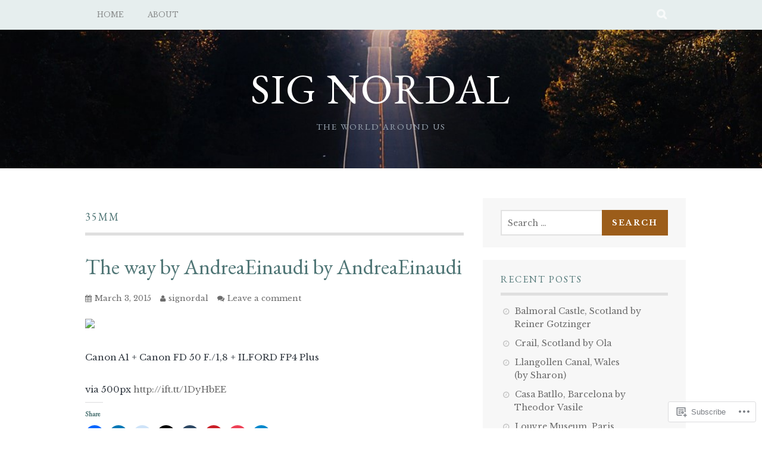

--- FILE ---
content_type: text/html; charset=UTF-8
request_url: https://sigurdurnordal.org/tag/35mm/
body_size: 23092
content:
<!DOCTYPE html>
<html lang="en">
<head>
<meta charset="UTF-8">
<meta name="viewport" content="width=device-width, initial-scale=1">
<link rel="profile" href="http://gmpg.org/xfn/11">
<link rel="pingback" href="https://sigurdurnordal.org/xmlrpc.php">
<title>35mm &#8211; Sig Nordal</title>
<script type="text/javascript">
  WebFontConfig = {"google":{"families":["Libre+Baskerville:r,i,b,bi:latin,latin-ext","EB+Garamond:r:latin,latin-ext"]},"api_url":"https:\/\/fonts-api.wp.com\/css"};
  (function() {
    var wf = document.createElement('script');
    wf.src = '/wp-content/plugins/custom-fonts/js/webfont.js';
    wf.type = 'text/javascript';
    wf.async = 'true';
    var s = document.getElementsByTagName('script')[0];
    s.parentNode.insertBefore(wf, s);
	})();
</script><style id="jetpack-custom-fonts-css">.wf-active body, .wf-active button, .wf-active input, .wf-active select, .wf-active textarea{font-family:"Libre Baskerville",serif}.wf-active blockquote p{font-family:"Libre Baskerville",serif}.wf-active button, .wf-active input[type="button"], .wf-active input[type="reset"], .wf-active input[type="submit"]{font-family:"Libre Baskerville",serif}.wf-active .site-main .comment-navigation a, .wf-active .site-main .paging-navigation a, .wf-active .site-main .post-navigation a{font-family:"Libre Baskerville",serif}.wf-active .site-main .post-navigation a{font-family:"Libre Baskerville",serif}.wf-active .page-links a{font-family:"Libre Baskerville",serif}.wf-active .entry-meta, .wf-active .comment-meta{font-family:"Libre Baskerville",serif}.wf-active #infinite-handle span{font-family:"Libre Baskerville",serif}.wf-active .widget_flickr #flickr_badge_uber_wrapper td a:last-child{font-family:"Libre Baskerville",serif}.wf-active .nav-menu > ul > li > a{font-family:"Libre Baskerville",serif}.wf-active h1, .wf-active h2, .wf-active h3, .wf-active h4, .wf-active h5, .wf-active h6{font-family:"EB Garamond",serif;font-weight:400;font-style:normal}.wf-active h1{font-style:normal;font-weight:400}.wf-active h2{font-style:normal;font-weight:400}.wf-active h3{font-style:normal;font-weight:400}.wf-active h4{font-style:normal;font-weight:400}.wf-active h5{font-style:normal;font-weight:400}.wf-active h6{font-style:normal;font-weight:400}.wf-active .site-title, .wf-active .entry-title{font-family:"EB Garamond",serif;font-weight:400;font-style:normal}.wf-active .widget-title{font-family:"EB Garamond",serif;font-style:normal;font-weight:400}@media screen and (min-width: 480px){.wf-active .site-title{font-style:normal;font-weight:400}}@media screen and (min-width: 768px){.wf-active .site-title{font-style:normal;font-weight:400}}.wf-active .site-description{font-family:"EB Garamond",serif;font-style:normal;font-weight:400}.wf-active div#jp-relatedposts h3.jp-relatedposts-headline{font-family:"EB Garamond",serif;font-style:normal;font-weight:400}.wf-active .site-main .post-navigation .meta-nav{font-family:"EB Garamond",serif;font-weight:400;font-style:normal}.wf-active .more-link a{font-weight:400;font-style:normal}.wf-active .comments-title{font-style:normal;font-weight:400}.wf-active .comment-reply-title{font-style:normal;font-weight:400}</style>
<meta name='robots' content='max-image-preview:large' />
<meta name="google-site-verification" content="DxuSclNNk6mWA1QDUkGN4F9f2PRI-ps6w3FIk9Nd6pI" />
<meta name="msvalidate.01" content="Nordal, Sig Nordal" />
<meta name="p:domain_verify" content="Sig Nordal" />

<!-- Async WordPress.com Remote Login -->
<script id="wpcom_remote_login_js">
var wpcom_remote_login_extra_auth = '';
function wpcom_remote_login_remove_dom_node_id( element_id ) {
	var dom_node = document.getElementById( element_id );
	if ( dom_node ) { dom_node.parentNode.removeChild( dom_node ); }
}
function wpcom_remote_login_remove_dom_node_classes( class_name ) {
	var dom_nodes = document.querySelectorAll( '.' + class_name );
	for ( var i = 0; i < dom_nodes.length; i++ ) {
		dom_nodes[ i ].parentNode.removeChild( dom_nodes[ i ] );
	}
}
function wpcom_remote_login_final_cleanup() {
	wpcom_remote_login_remove_dom_node_classes( "wpcom_remote_login_msg" );
	wpcom_remote_login_remove_dom_node_id( "wpcom_remote_login_key" );
	wpcom_remote_login_remove_dom_node_id( "wpcom_remote_login_validate" );
	wpcom_remote_login_remove_dom_node_id( "wpcom_remote_login_js" );
	wpcom_remote_login_remove_dom_node_id( "wpcom_request_access_iframe" );
	wpcom_remote_login_remove_dom_node_id( "wpcom_request_access_styles" );
}

// Watch for messages back from the remote login
window.addEventListener( "message", function( e ) {
	if ( e.origin === "https://r-login.wordpress.com" ) {
		var data = {};
		try {
			data = JSON.parse( e.data );
		} catch( e ) {
			wpcom_remote_login_final_cleanup();
			return;
		}

		if ( data.msg === 'LOGIN' ) {
			// Clean up the login check iframe
			wpcom_remote_login_remove_dom_node_id( "wpcom_remote_login_key" );

			var id_regex = new RegExp( /^[0-9]+$/ );
			var token_regex = new RegExp( /^.*|.*|.*$/ );
			if (
				token_regex.test( data.token )
				&& id_regex.test( data.wpcomid )
			) {
				// We have everything we need to ask for a login
				var script = document.createElement( "script" );
				script.setAttribute( "id", "wpcom_remote_login_validate" );
				script.src = '/remote-login.php?wpcom_remote_login=validate'
					+ '&wpcomid=' + data.wpcomid
					+ '&token=' + encodeURIComponent( data.token )
					+ '&host=' + window.location.protocol
					+ '//' + window.location.hostname
					+ '&postid=9350'
					+ '&is_singular=';
				document.body.appendChild( script );
			}

			return;
		}

		// Safari ITP, not logged in, so redirect
		if ( data.msg === 'LOGIN-REDIRECT' ) {
			window.location = 'https://wordpress.com/log-in?redirect_to=' + window.location.href;
			return;
		}

		// Safari ITP, storage access failed, remove the request
		if ( data.msg === 'LOGIN-REMOVE' ) {
			var css_zap = 'html { -webkit-transition: margin-top 1s; transition: margin-top 1s; } /* 9001 */ html { margin-top: 0 !important; } * html body { margin-top: 0 !important; } @media screen and ( max-width: 782px ) { html { margin-top: 0 !important; } * html body { margin-top: 0 !important; } }';
			var style_zap = document.createElement( 'style' );
			style_zap.type = 'text/css';
			style_zap.appendChild( document.createTextNode( css_zap ) );
			document.body.appendChild( style_zap );

			var e = document.getElementById( 'wpcom_request_access_iframe' );
			e.parentNode.removeChild( e );

			document.cookie = 'wordpress_com_login_access=denied; path=/; max-age=31536000';

			return;
		}

		// Safari ITP
		if ( data.msg === 'REQUEST_ACCESS' ) {
			console.log( 'request access: safari' );

			// Check ITP iframe enable/disable knob
			if ( wpcom_remote_login_extra_auth !== 'safari_itp_iframe' ) {
				return;
			}

			// If we are in a "private window" there is no ITP.
			var private_window = false;
			try {
				var opendb = window.openDatabase( null, null, null, null );
			} catch( e ) {
				private_window = true;
			}

			if ( private_window ) {
				console.log( 'private window' );
				return;
			}

			var iframe = document.createElement( 'iframe' );
			iframe.id = 'wpcom_request_access_iframe';
			iframe.setAttribute( 'scrolling', 'no' );
			iframe.setAttribute( 'sandbox', 'allow-storage-access-by-user-activation allow-scripts allow-same-origin allow-top-navigation-by-user-activation' );
			iframe.src = 'https://r-login.wordpress.com/remote-login.php?wpcom_remote_login=request_access&origin=' + encodeURIComponent( data.origin ) + '&wpcomid=' + encodeURIComponent( data.wpcomid );

			var css = 'html { -webkit-transition: margin-top 1s; transition: margin-top 1s; } /* 9001 */ html { margin-top: 46px !important; } * html body { margin-top: 46px !important; } @media screen and ( max-width: 660px ) { html { margin-top: 71px !important; } * html body { margin-top: 71px !important; } #wpcom_request_access_iframe { display: block; height: 71px !important; } } #wpcom_request_access_iframe { border: 0px; height: 46px; position: fixed; top: 0; left: 0; width: 100%; min-width: 100%; z-index: 99999; background: #23282d; } ';

			var style = document.createElement( 'style' );
			style.type = 'text/css';
			style.id = 'wpcom_request_access_styles';
			style.appendChild( document.createTextNode( css ) );
			document.body.appendChild( style );

			document.body.appendChild( iframe );
		}

		if ( data.msg === 'DONE' ) {
			wpcom_remote_login_final_cleanup();
		}
	}
}, false );

// Inject the remote login iframe after the page has had a chance to load
// more critical resources
window.addEventListener( "DOMContentLoaded", function( e ) {
	var iframe = document.createElement( "iframe" );
	iframe.style.display = "none";
	iframe.setAttribute( "scrolling", "no" );
	iframe.setAttribute( "id", "wpcom_remote_login_key" );
	iframe.src = "https://r-login.wordpress.com/remote-login.php"
		+ "?wpcom_remote_login=key"
		+ "&origin=aHR0cHM6Ly9zaWd1cmR1cm5vcmRhbC5vcmc%3D"
		+ "&wpcomid=34195260"
		+ "&time=" + Math.floor( Date.now() / 1000 );
	document.body.appendChild( iframe );
}, false );
</script>
<link rel='dns-prefetch' href='//s0.wp.com' />
<link rel='dns-prefetch' href='//fonts-api.wp.com' />
<link rel="alternate" type="application/rss+xml" title="Sig Nordal &raquo; Feed" href="https://sigurdurnordal.org/feed/" />
<link rel="alternate" type="application/rss+xml" title="Sig Nordal &raquo; Comments Feed" href="https://sigurdurnordal.org/comments/feed/" />
<link rel="alternate" type="application/rss+xml" title="Sig Nordal &raquo; 35mm Tag Feed" href="https://sigurdurnordal.org/tag/35mm/feed/" />
	<script type="text/javascript">
		/* <![CDATA[ */
		function addLoadEvent(func) {
			var oldonload = window.onload;
			if (typeof window.onload != 'function') {
				window.onload = func;
			} else {
				window.onload = function () {
					oldonload();
					func();
				}
			}
		}
		/* ]]> */
	</script>
	<link crossorigin='anonymous' rel='stylesheet' id='all-css-0-1' href='/wp-content/mu-plugins/likes/jetpack-likes.css?m=1743883414i&cssminify=yes' type='text/css' media='all' />
<style id='wp-emoji-styles-inline-css'>

	img.wp-smiley, img.emoji {
		display: inline !important;
		border: none !important;
		box-shadow: none !important;
		height: 1em !important;
		width: 1em !important;
		margin: 0 0.07em !important;
		vertical-align: -0.1em !important;
		background: none !important;
		padding: 0 !important;
	}
/*# sourceURL=wp-emoji-styles-inline-css */
</style>
<link crossorigin='anonymous' rel='stylesheet' id='all-css-2-1' href='/wp-content/plugins/gutenberg-core/v22.2.0/build/styles/block-library/style.css?m=1764855221i&cssminify=yes' type='text/css' media='all' />
<style id='wp-block-library-inline-css'>
.has-text-align-justify {
	text-align:justify;
}
.has-text-align-justify{text-align:justify;}

/*# sourceURL=wp-block-library-inline-css */
</style><style id='global-styles-inline-css'>
:root{--wp--preset--aspect-ratio--square: 1;--wp--preset--aspect-ratio--4-3: 4/3;--wp--preset--aspect-ratio--3-4: 3/4;--wp--preset--aspect-ratio--3-2: 3/2;--wp--preset--aspect-ratio--2-3: 2/3;--wp--preset--aspect-ratio--16-9: 16/9;--wp--preset--aspect-ratio--9-16: 9/16;--wp--preset--color--black: #000000;--wp--preset--color--cyan-bluish-gray: #abb8c3;--wp--preset--color--white: #ffffff;--wp--preset--color--pale-pink: #f78da7;--wp--preset--color--vivid-red: #cf2e2e;--wp--preset--color--luminous-vivid-orange: #ff6900;--wp--preset--color--luminous-vivid-amber: #fcb900;--wp--preset--color--light-green-cyan: #7bdcb5;--wp--preset--color--vivid-green-cyan: #00d084;--wp--preset--color--pale-cyan-blue: #8ed1fc;--wp--preset--color--vivid-cyan-blue: #0693e3;--wp--preset--color--vivid-purple: #9b51e0;--wp--preset--gradient--vivid-cyan-blue-to-vivid-purple: linear-gradient(135deg,rgb(6,147,227) 0%,rgb(155,81,224) 100%);--wp--preset--gradient--light-green-cyan-to-vivid-green-cyan: linear-gradient(135deg,rgb(122,220,180) 0%,rgb(0,208,130) 100%);--wp--preset--gradient--luminous-vivid-amber-to-luminous-vivid-orange: linear-gradient(135deg,rgb(252,185,0) 0%,rgb(255,105,0) 100%);--wp--preset--gradient--luminous-vivid-orange-to-vivid-red: linear-gradient(135deg,rgb(255,105,0) 0%,rgb(207,46,46) 100%);--wp--preset--gradient--very-light-gray-to-cyan-bluish-gray: linear-gradient(135deg,rgb(238,238,238) 0%,rgb(169,184,195) 100%);--wp--preset--gradient--cool-to-warm-spectrum: linear-gradient(135deg,rgb(74,234,220) 0%,rgb(151,120,209) 20%,rgb(207,42,186) 40%,rgb(238,44,130) 60%,rgb(251,105,98) 80%,rgb(254,248,76) 100%);--wp--preset--gradient--blush-light-purple: linear-gradient(135deg,rgb(255,206,236) 0%,rgb(152,150,240) 100%);--wp--preset--gradient--blush-bordeaux: linear-gradient(135deg,rgb(254,205,165) 0%,rgb(254,45,45) 50%,rgb(107,0,62) 100%);--wp--preset--gradient--luminous-dusk: linear-gradient(135deg,rgb(255,203,112) 0%,rgb(199,81,192) 50%,rgb(65,88,208) 100%);--wp--preset--gradient--pale-ocean: linear-gradient(135deg,rgb(255,245,203) 0%,rgb(182,227,212) 50%,rgb(51,167,181) 100%);--wp--preset--gradient--electric-grass: linear-gradient(135deg,rgb(202,248,128) 0%,rgb(113,206,126) 100%);--wp--preset--gradient--midnight: linear-gradient(135deg,rgb(2,3,129) 0%,rgb(40,116,252) 100%);--wp--preset--font-size--small: 13px;--wp--preset--font-size--medium: 20px;--wp--preset--font-size--large: 36px;--wp--preset--font-size--x-large: 42px;--wp--preset--font-family--albert-sans: 'Albert Sans', sans-serif;--wp--preset--font-family--alegreya: Alegreya, serif;--wp--preset--font-family--arvo: Arvo, serif;--wp--preset--font-family--bodoni-moda: 'Bodoni Moda', serif;--wp--preset--font-family--bricolage-grotesque: 'Bricolage Grotesque', sans-serif;--wp--preset--font-family--cabin: Cabin, sans-serif;--wp--preset--font-family--chivo: Chivo, sans-serif;--wp--preset--font-family--commissioner: Commissioner, sans-serif;--wp--preset--font-family--cormorant: Cormorant, serif;--wp--preset--font-family--courier-prime: 'Courier Prime', monospace;--wp--preset--font-family--crimson-pro: 'Crimson Pro', serif;--wp--preset--font-family--dm-mono: 'DM Mono', monospace;--wp--preset--font-family--dm-sans: 'DM Sans', sans-serif;--wp--preset--font-family--dm-serif-display: 'DM Serif Display', serif;--wp--preset--font-family--domine: Domine, serif;--wp--preset--font-family--eb-garamond: 'EB Garamond', serif;--wp--preset--font-family--epilogue: Epilogue, sans-serif;--wp--preset--font-family--fahkwang: Fahkwang, sans-serif;--wp--preset--font-family--figtree: Figtree, sans-serif;--wp--preset--font-family--fira-sans: 'Fira Sans', sans-serif;--wp--preset--font-family--fjalla-one: 'Fjalla One', sans-serif;--wp--preset--font-family--fraunces: Fraunces, serif;--wp--preset--font-family--gabarito: Gabarito, system-ui;--wp--preset--font-family--ibm-plex-mono: 'IBM Plex Mono', monospace;--wp--preset--font-family--ibm-plex-sans: 'IBM Plex Sans', sans-serif;--wp--preset--font-family--ibarra-real-nova: 'Ibarra Real Nova', serif;--wp--preset--font-family--instrument-serif: 'Instrument Serif', serif;--wp--preset--font-family--inter: Inter, sans-serif;--wp--preset--font-family--josefin-sans: 'Josefin Sans', sans-serif;--wp--preset--font-family--jost: Jost, sans-serif;--wp--preset--font-family--libre-baskerville: 'Libre Baskerville', serif;--wp--preset--font-family--libre-franklin: 'Libre Franklin', sans-serif;--wp--preset--font-family--literata: Literata, serif;--wp--preset--font-family--lora: Lora, serif;--wp--preset--font-family--merriweather: Merriweather, serif;--wp--preset--font-family--montserrat: Montserrat, sans-serif;--wp--preset--font-family--newsreader: Newsreader, serif;--wp--preset--font-family--noto-sans-mono: 'Noto Sans Mono', sans-serif;--wp--preset--font-family--nunito: Nunito, sans-serif;--wp--preset--font-family--open-sans: 'Open Sans', sans-serif;--wp--preset--font-family--overpass: Overpass, sans-serif;--wp--preset--font-family--pt-serif: 'PT Serif', serif;--wp--preset--font-family--petrona: Petrona, serif;--wp--preset--font-family--piazzolla: Piazzolla, serif;--wp--preset--font-family--playfair-display: 'Playfair Display', serif;--wp--preset--font-family--plus-jakarta-sans: 'Plus Jakarta Sans', sans-serif;--wp--preset--font-family--poppins: Poppins, sans-serif;--wp--preset--font-family--raleway: Raleway, sans-serif;--wp--preset--font-family--roboto: Roboto, sans-serif;--wp--preset--font-family--roboto-slab: 'Roboto Slab', serif;--wp--preset--font-family--rubik: Rubik, sans-serif;--wp--preset--font-family--rufina: Rufina, serif;--wp--preset--font-family--sora: Sora, sans-serif;--wp--preset--font-family--source-sans-3: 'Source Sans 3', sans-serif;--wp--preset--font-family--source-serif-4: 'Source Serif 4', serif;--wp--preset--font-family--space-mono: 'Space Mono', monospace;--wp--preset--font-family--syne: Syne, sans-serif;--wp--preset--font-family--texturina: Texturina, serif;--wp--preset--font-family--urbanist: Urbanist, sans-serif;--wp--preset--font-family--work-sans: 'Work Sans', sans-serif;--wp--preset--spacing--20: 0.44rem;--wp--preset--spacing--30: 0.67rem;--wp--preset--spacing--40: 1rem;--wp--preset--spacing--50: 1.5rem;--wp--preset--spacing--60: 2.25rem;--wp--preset--spacing--70: 3.38rem;--wp--preset--spacing--80: 5.06rem;--wp--preset--shadow--natural: 6px 6px 9px rgba(0, 0, 0, 0.2);--wp--preset--shadow--deep: 12px 12px 50px rgba(0, 0, 0, 0.4);--wp--preset--shadow--sharp: 6px 6px 0px rgba(0, 0, 0, 0.2);--wp--preset--shadow--outlined: 6px 6px 0px -3px rgb(255, 255, 255), 6px 6px rgb(0, 0, 0);--wp--preset--shadow--crisp: 6px 6px 0px rgb(0, 0, 0);}:where(.is-layout-flex){gap: 0.5em;}:where(.is-layout-grid){gap: 0.5em;}body .is-layout-flex{display: flex;}.is-layout-flex{flex-wrap: wrap;align-items: center;}.is-layout-flex > :is(*, div){margin: 0;}body .is-layout-grid{display: grid;}.is-layout-grid > :is(*, div){margin: 0;}:where(.wp-block-columns.is-layout-flex){gap: 2em;}:where(.wp-block-columns.is-layout-grid){gap: 2em;}:where(.wp-block-post-template.is-layout-flex){gap: 1.25em;}:where(.wp-block-post-template.is-layout-grid){gap: 1.25em;}.has-black-color{color: var(--wp--preset--color--black) !important;}.has-cyan-bluish-gray-color{color: var(--wp--preset--color--cyan-bluish-gray) !important;}.has-white-color{color: var(--wp--preset--color--white) !important;}.has-pale-pink-color{color: var(--wp--preset--color--pale-pink) !important;}.has-vivid-red-color{color: var(--wp--preset--color--vivid-red) !important;}.has-luminous-vivid-orange-color{color: var(--wp--preset--color--luminous-vivid-orange) !important;}.has-luminous-vivid-amber-color{color: var(--wp--preset--color--luminous-vivid-amber) !important;}.has-light-green-cyan-color{color: var(--wp--preset--color--light-green-cyan) !important;}.has-vivid-green-cyan-color{color: var(--wp--preset--color--vivid-green-cyan) !important;}.has-pale-cyan-blue-color{color: var(--wp--preset--color--pale-cyan-blue) !important;}.has-vivid-cyan-blue-color{color: var(--wp--preset--color--vivid-cyan-blue) !important;}.has-vivid-purple-color{color: var(--wp--preset--color--vivid-purple) !important;}.has-black-background-color{background-color: var(--wp--preset--color--black) !important;}.has-cyan-bluish-gray-background-color{background-color: var(--wp--preset--color--cyan-bluish-gray) !important;}.has-white-background-color{background-color: var(--wp--preset--color--white) !important;}.has-pale-pink-background-color{background-color: var(--wp--preset--color--pale-pink) !important;}.has-vivid-red-background-color{background-color: var(--wp--preset--color--vivid-red) !important;}.has-luminous-vivid-orange-background-color{background-color: var(--wp--preset--color--luminous-vivid-orange) !important;}.has-luminous-vivid-amber-background-color{background-color: var(--wp--preset--color--luminous-vivid-amber) !important;}.has-light-green-cyan-background-color{background-color: var(--wp--preset--color--light-green-cyan) !important;}.has-vivid-green-cyan-background-color{background-color: var(--wp--preset--color--vivid-green-cyan) !important;}.has-pale-cyan-blue-background-color{background-color: var(--wp--preset--color--pale-cyan-blue) !important;}.has-vivid-cyan-blue-background-color{background-color: var(--wp--preset--color--vivid-cyan-blue) !important;}.has-vivid-purple-background-color{background-color: var(--wp--preset--color--vivid-purple) !important;}.has-black-border-color{border-color: var(--wp--preset--color--black) !important;}.has-cyan-bluish-gray-border-color{border-color: var(--wp--preset--color--cyan-bluish-gray) !important;}.has-white-border-color{border-color: var(--wp--preset--color--white) !important;}.has-pale-pink-border-color{border-color: var(--wp--preset--color--pale-pink) !important;}.has-vivid-red-border-color{border-color: var(--wp--preset--color--vivid-red) !important;}.has-luminous-vivid-orange-border-color{border-color: var(--wp--preset--color--luminous-vivid-orange) !important;}.has-luminous-vivid-amber-border-color{border-color: var(--wp--preset--color--luminous-vivid-amber) !important;}.has-light-green-cyan-border-color{border-color: var(--wp--preset--color--light-green-cyan) !important;}.has-vivid-green-cyan-border-color{border-color: var(--wp--preset--color--vivid-green-cyan) !important;}.has-pale-cyan-blue-border-color{border-color: var(--wp--preset--color--pale-cyan-blue) !important;}.has-vivid-cyan-blue-border-color{border-color: var(--wp--preset--color--vivid-cyan-blue) !important;}.has-vivid-purple-border-color{border-color: var(--wp--preset--color--vivid-purple) !important;}.has-vivid-cyan-blue-to-vivid-purple-gradient-background{background: var(--wp--preset--gradient--vivid-cyan-blue-to-vivid-purple) !important;}.has-light-green-cyan-to-vivid-green-cyan-gradient-background{background: var(--wp--preset--gradient--light-green-cyan-to-vivid-green-cyan) !important;}.has-luminous-vivid-amber-to-luminous-vivid-orange-gradient-background{background: var(--wp--preset--gradient--luminous-vivid-amber-to-luminous-vivid-orange) !important;}.has-luminous-vivid-orange-to-vivid-red-gradient-background{background: var(--wp--preset--gradient--luminous-vivid-orange-to-vivid-red) !important;}.has-very-light-gray-to-cyan-bluish-gray-gradient-background{background: var(--wp--preset--gradient--very-light-gray-to-cyan-bluish-gray) !important;}.has-cool-to-warm-spectrum-gradient-background{background: var(--wp--preset--gradient--cool-to-warm-spectrum) !important;}.has-blush-light-purple-gradient-background{background: var(--wp--preset--gradient--blush-light-purple) !important;}.has-blush-bordeaux-gradient-background{background: var(--wp--preset--gradient--blush-bordeaux) !important;}.has-luminous-dusk-gradient-background{background: var(--wp--preset--gradient--luminous-dusk) !important;}.has-pale-ocean-gradient-background{background: var(--wp--preset--gradient--pale-ocean) !important;}.has-electric-grass-gradient-background{background: var(--wp--preset--gradient--electric-grass) !important;}.has-midnight-gradient-background{background: var(--wp--preset--gradient--midnight) !important;}.has-small-font-size{font-size: var(--wp--preset--font-size--small) !important;}.has-medium-font-size{font-size: var(--wp--preset--font-size--medium) !important;}.has-large-font-size{font-size: var(--wp--preset--font-size--large) !important;}.has-x-large-font-size{font-size: var(--wp--preset--font-size--x-large) !important;}.has-albert-sans-font-family{font-family: var(--wp--preset--font-family--albert-sans) !important;}.has-alegreya-font-family{font-family: var(--wp--preset--font-family--alegreya) !important;}.has-arvo-font-family{font-family: var(--wp--preset--font-family--arvo) !important;}.has-bodoni-moda-font-family{font-family: var(--wp--preset--font-family--bodoni-moda) !important;}.has-bricolage-grotesque-font-family{font-family: var(--wp--preset--font-family--bricolage-grotesque) !important;}.has-cabin-font-family{font-family: var(--wp--preset--font-family--cabin) !important;}.has-chivo-font-family{font-family: var(--wp--preset--font-family--chivo) !important;}.has-commissioner-font-family{font-family: var(--wp--preset--font-family--commissioner) !important;}.has-cormorant-font-family{font-family: var(--wp--preset--font-family--cormorant) !important;}.has-courier-prime-font-family{font-family: var(--wp--preset--font-family--courier-prime) !important;}.has-crimson-pro-font-family{font-family: var(--wp--preset--font-family--crimson-pro) !important;}.has-dm-mono-font-family{font-family: var(--wp--preset--font-family--dm-mono) !important;}.has-dm-sans-font-family{font-family: var(--wp--preset--font-family--dm-sans) !important;}.has-dm-serif-display-font-family{font-family: var(--wp--preset--font-family--dm-serif-display) !important;}.has-domine-font-family{font-family: var(--wp--preset--font-family--domine) !important;}.has-eb-garamond-font-family{font-family: var(--wp--preset--font-family--eb-garamond) !important;}.has-epilogue-font-family{font-family: var(--wp--preset--font-family--epilogue) !important;}.has-fahkwang-font-family{font-family: var(--wp--preset--font-family--fahkwang) !important;}.has-figtree-font-family{font-family: var(--wp--preset--font-family--figtree) !important;}.has-fira-sans-font-family{font-family: var(--wp--preset--font-family--fira-sans) !important;}.has-fjalla-one-font-family{font-family: var(--wp--preset--font-family--fjalla-one) !important;}.has-fraunces-font-family{font-family: var(--wp--preset--font-family--fraunces) !important;}.has-gabarito-font-family{font-family: var(--wp--preset--font-family--gabarito) !important;}.has-ibm-plex-mono-font-family{font-family: var(--wp--preset--font-family--ibm-plex-mono) !important;}.has-ibm-plex-sans-font-family{font-family: var(--wp--preset--font-family--ibm-plex-sans) !important;}.has-ibarra-real-nova-font-family{font-family: var(--wp--preset--font-family--ibarra-real-nova) !important;}.has-instrument-serif-font-family{font-family: var(--wp--preset--font-family--instrument-serif) !important;}.has-inter-font-family{font-family: var(--wp--preset--font-family--inter) !important;}.has-josefin-sans-font-family{font-family: var(--wp--preset--font-family--josefin-sans) !important;}.has-jost-font-family{font-family: var(--wp--preset--font-family--jost) !important;}.has-libre-baskerville-font-family{font-family: var(--wp--preset--font-family--libre-baskerville) !important;}.has-libre-franklin-font-family{font-family: var(--wp--preset--font-family--libre-franklin) !important;}.has-literata-font-family{font-family: var(--wp--preset--font-family--literata) !important;}.has-lora-font-family{font-family: var(--wp--preset--font-family--lora) !important;}.has-merriweather-font-family{font-family: var(--wp--preset--font-family--merriweather) !important;}.has-montserrat-font-family{font-family: var(--wp--preset--font-family--montserrat) !important;}.has-newsreader-font-family{font-family: var(--wp--preset--font-family--newsreader) !important;}.has-noto-sans-mono-font-family{font-family: var(--wp--preset--font-family--noto-sans-mono) !important;}.has-nunito-font-family{font-family: var(--wp--preset--font-family--nunito) !important;}.has-open-sans-font-family{font-family: var(--wp--preset--font-family--open-sans) !important;}.has-overpass-font-family{font-family: var(--wp--preset--font-family--overpass) !important;}.has-pt-serif-font-family{font-family: var(--wp--preset--font-family--pt-serif) !important;}.has-petrona-font-family{font-family: var(--wp--preset--font-family--petrona) !important;}.has-piazzolla-font-family{font-family: var(--wp--preset--font-family--piazzolla) !important;}.has-playfair-display-font-family{font-family: var(--wp--preset--font-family--playfair-display) !important;}.has-plus-jakarta-sans-font-family{font-family: var(--wp--preset--font-family--plus-jakarta-sans) !important;}.has-poppins-font-family{font-family: var(--wp--preset--font-family--poppins) !important;}.has-raleway-font-family{font-family: var(--wp--preset--font-family--raleway) !important;}.has-roboto-font-family{font-family: var(--wp--preset--font-family--roboto) !important;}.has-roboto-slab-font-family{font-family: var(--wp--preset--font-family--roboto-slab) !important;}.has-rubik-font-family{font-family: var(--wp--preset--font-family--rubik) !important;}.has-rufina-font-family{font-family: var(--wp--preset--font-family--rufina) !important;}.has-sora-font-family{font-family: var(--wp--preset--font-family--sora) !important;}.has-source-sans-3-font-family{font-family: var(--wp--preset--font-family--source-sans-3) !important;}.has-source-serif-4-font-family{font-family: var(--wp--preset--font-family--source-serif-4) !important;}.has-space-mono-font-family{font-family: var(--wp--preset--font-family--space-mono) !important;}.has-syne-font-family{font-family: var(--wp--preset--font-family--syne) !important;}.has-texturina-font-family{font-family: var(--wp--preset--font-family--texturina) !important;}.has-urbanist-font-family{font-family: var(--wp--preset--font-family--urbanist) !important;}.has-work-sans-font-family{font-family: var(--wp--preset--font-family--work-sans) !important;}
/*# sourceURL=global-styles-inline-css */
</style>

<style id='classic-theme-styles-inline-css'>
/*! This file is auto-generated */
.wp-block-button__link{color:#fff;background-color:#32373c;border-radius:9999px;box-shadow:none;text-decoration:none;padding:calc(.667em + 2px) calc(1.333em + 2px);font-size:1.125em}.wp-block-file__button{background:#32373c;color:#fff;text-decoration:none}
/*# sourceURL=/wp-includes/css/classic-themes.min.css */
</style>
<link crossorigin='anonymous' rel='stylesheet' id='all-css-4-1' href='/_static/??-eJx9j0EKAjEMRS9kGjqKjgvxLG0narVpy6Tj4O2NCioIbrL4ee+T4FwhlNwoN6xpOsYsGIpPJVwEO2N7Y0Ei10Qw0tWscIjS3gRIuyUyQWSBX0U8wadrJM25uvYgmIboKBEr9k+bqzrgfR1JBHRynBjaSUX58V4x1snrCy4TKoAHXYKbSQo/D9zzzq572y+7brs53wEw3FqD&cssminify=yes' type='text/css' media='all' />
<link rel='stylesheet' id='plane-fonts-css' href='https://fonts-api.wp.com/css?family=Raleway%3A400%2C500%2C700%2C900%7CNoto+Serif%3A400%2C700%2C400italic%2C700italic&#038;subset=latin%2Clatin-ext&#038;ver=6.9-RC2-61304' media='all' />
<link crossorigin='anonymous' rel='stylesheet' id='all-css-6-1' href='/_static/??/wp-content/themes/pub/plane/style.css,/wp-content/themes/pub/plane/inc/style-wpcom.css?m=1741693338j&cssminify=yes' type='text/css' media='all' />
<style id='plane-style-inline-css'>
.site-header { background-image: url(https://sigurdurnordal.org/wp-content/uploads/2021/04/road1.jpg); }
/*# sourceURL=plane-style-inline-css */
</style>
<style id='jetpack_facebook_likebox-inline-css'>
.widget_facebook_likebox {
	overflow: hidden;
}

/*# sourceURL=/wp-content/mu-plugins/jetpack-plugin/sun/modules/widgets/facebook-likebox/style.css */
</style>
<link crossorigin='anonymous' rel='stylesheet' id='all-css-8-1' href='/_static/??-eJzTLy/QTc7PK0nNK9HPLdUtyClNz8wr1i9KTcrJTwcy0/WTi5G5ekCujj52Temp+bo5+cmJJZn5eSgc3bScxMwikFb7XFtDE1NLExMLc0OTLACohS2q&cssminify=yes' type='text/css' media='all' />
<link crossorigin='anonymous' rel='stylesheet' id='print-css-9-1' href='/wp-content/mu-plugins/global-print/global-print.css?m=1465851035i&cssminify=yes' type='text/css' media='print' />
<style id='jetpack-global-styles-frontend-style-inline-css'>
:root { --font-headings: unset; --font-base: unset; --font-headings-default: -apple-system,BlinkMacSystemFont,"Segoe UI",Roboto,Oxygen-Sans,Ubuntu,Cantarell,"Helvetica Neue",sans-serif; --font-base-default: -apple-system,BlinkMacSystemFont,"Segoe UI",Roboto,Oxygen-Sans,Ubuntu,Cantarell,"Helvetica Neue",sans-serif;}
/*# sourceURL=jetpack-global-styles-frontend-style-inline-css */
</style>
<link crossorigin='anonymous' rel='stylesheet' id='all-css-12-1' href='/_static/??-eJyNjcsKAjEMRX/IGtQZBxfip0hMS9sxTYppGfx7H7gRN+7ugcs5sFRHKi1Ig9Jd5R6zGMyhVaTrh8G6QFHfORhYwlvw6P39PbPENZmt4G/ROQuBKWVkxxrVvuBH1lIoz2waILJekF+HUzlupnG3nQ77YZwfuRJIaQ==&cssminify=yes' type='text/css' media='all' />
<script type="text/javascript" id="wpcom-actionbar-placeholder-js-extra">
/* <![CDATA[ */
var actionbardata = {"siteID":"34195260","postID":"0","siteURL":"https://sigurdurnordal.org","xhrURL":"https://sigurdurnordal.org/wp-admin/admin-ajax.php","nonce":"783c986058","isLoggedIn":"","statusMessage":"","subsEmailDefault":"instantly","proxyScriptUrl":"https://s0.wp.com/wp-content/js/wpcom-proxy-request.js?m=1513050504i&amp;ver=20211021","i18n":{"followedText":"New posts from this site will now appear in your \u003Ca href=\"https://wordpress.com/reader\"\u003EReader\u003C/a\u003E","foldBar":"Collapse this bar","unfoldBar":"Expand this bar","shortLinkCopied":"Shortlink copied to clipboard."}};
//# sourceURL=wpcom-actionbar-placeholder-js-extra
/* ]]> */
</script>
<script type="text/javascript" id="jetpack-mu-wpcom-settings-js-before">
/* <![CDATA[ */
var JETPACK_MU_WPCOM_SETTINGS = {"assetsUrl":"https://s0.wp.com/wp-content/mu-plugins/jetpack-mu-wpcom-plugin/sun/jetpack_vendor/automattic/jetpack-mu-wpcom/src/build/"};
//# sourceURL=jetpack-mu-wpcom-settings-js-before
/* ]]> */
</script>
<script crossorigin='anonymous' type='text/javascript'  src='/_static/??-eJzTLy/QTc7PK0nNK9HPKtYvyinRLSjKr6jUyyrW0QfKZeYl55SmpBaDJLMKS1OLKqGUXm5mHkFFurmZ6UWJJalQxfa5tobmRgamxgZmFpZZACbyLJI='></script>
<script type="text/javascript" id="rlt-proxy-js-after">
/* <![CDATA[ */
	rltInitialize( {"token":null,"iframeOrigins":["https:\/\/widgets.wp.com"]} );
//# sourceURL=rlt-proxy-js-after
/* ]]> */
</script>
<link rel="EditURI" type="application/rsd+xml" title="RSD" href="https://sigurdurnordal.wordpress.com/xmlrpc.php?rsd" />
<meta name="generator" content="WordPress.com" />

<!-- Jetpack Open Graph Tags -->
<meta property="og:type" content="website" />
<meta property="og:title" content="35mm &#8211; Sig Nordal" />
<meta property="og:url" content="https://sigurdurnordal.org/tag/35mm/" />
<meta property="og:site_name" content="Sig Nordal" />
<meta property="og:image" content="https://s0.wp.com/i/blank.jpg?m=1383295312i" />
<meta property="og:image:width" content="200" />
<meta property="og:image:height" content="200" />
<meta property="og:image:alt" content="" />
<meta property="og:locale" content="en_US" />
<meta name="twitter:creator" content="@nordalsig" />
<meta name="twitter:site" content="@nordalsig" />

<!-- End Jetpack Open Graph Tags -->
<link rel="shortcut icon" type="image/x-icon" href="https://s0.wp.com/i/favicon.ico?m=1713425267i" sizes="16x16 24x24 32x32 48x48" />
<link rel="icon" type="image/x-icon" href="https://s0.wp.com/i/favicon.ico?m=1713425267i" sizes="16x16 24x24 32x32 48x48" />
<link rel="apple-touch-icon" href="https://s0.wp.com/i/webclip.png?m=1713868326i" />
<link rel='openid.server' href='https://sigurdurnordal.org/?openidserver=1' />
<link rel='openid.delegate' href='https://sigurdurnordal.org/' />
<link rel="search" type="application/opensearchdescription+xml" href="https://sigurdurnordal.org/osd.xml" title="Sig Nordal" />
<link rel="search" type="application/opensearchdescription+xml" href="https://s1.wp.com/opensearch.xml" title="WordPress.com" />
<style type="text/css">.recentcomments a{display:inline !important;padding:0 !important;margin:0 !important;}</style>		<style type="text/css">
			.recentcomments a {
				display: inline !important;
				padding: 0 !important;
				margin: 0 !important;
			}

			table.recentcommentsavatartop img.avatar, table.recentcommentsavatarend img.avatar {
				border: 0px;
				margin: 0;
			}

			table.recentcommentsavatartop a, table.recentcommentsavatarend a {
				border: 0px !important;
				background-color: transparent !important;
			}

			td.recentcommentsavatarend, td.recentcommentsavatartop {
				padding: 0px 0px 1px 0px;
				margin: 0px;
			}

			td.recentcommentstextend {
				border: none !important;
				padding: 0px 0px 2px 10px;
			}

			.rtl td.recentcommentstextend {
				padding: 0px 10px 2px 0px;
			}

			td.recentcommentstexttop {
				border: none;
				padding: 0px 0px 0px 10px;
			}

			.rtl td.recentcommentstexttop {
				padding: 0px 10px 0px 0px;
			}
		</style>
		<meta name="description" content="Posts about 35mm written by signordal" />
<style type="text/css" id="custom-colors-css">    .site-main .post-navigation a:hover {
        background-color: transparent !important;
    }

    @media only screen and (min-width: 767px) {
        .nav-menu ul ul a {
            color: #333;
        }
    }

    @media only screen and (max-width: 767px) {
        .nav-menu ul ul li:hover > a,
        .nav-menu ul ul li.current_page_item > a,
        .nav-menu ul ul li.current-menu-item > a,
        .nav-menu ul ul li.current-menu-ancestor > a,
        .nav-menu ul ul li.current_page_ancestor > a,
        .nav-menu ul ul li.current-post-parent > a {
            opacity: 1;
        }
    }

.site-footer, .footer-widget-area .widget-title, .site-footer a:hover { color: #636363;}
.nav-menu > ul > li > a { color: #636363;}
.site-title a, .site-title a:hover { color: #FFFFFF;}
.site-main .post-navigation a:hover, .site-main .post-navigation a:focus { background: #f7f7f7;}
blockquote p { color: #828a8c;}
blockquote cite { color: #384750;}
.site-description { color: #9FAAB6;}
.site-top, .site-footer, .search-expand { background-color: #e6eeee;}
h1, h2, h3, h4, h5, h6, .entry-title a { color: #507676;}
.entry-meta a:hover, .entry-meta a:focus, .page-links a { color: #507676;}
.site-main .comment-navigation a, .site-main .paging-navigation a, .site-main .post-navigation a, .site-main .post-navigation .meta-nav { color: #507676;}
.widget-title a { color: #4C7070;}
a, .site-main .post-navigation a, .entry-meta, .comment-meta { color: #6D6D6D;}
.widget_flickr #flickr_badge_uber_wrapper td a:last-child { color: #686868;}
button, input[type="button"], input[type="reset"], input[type="submit"], #infinite-handle span { background-color: #9C5D1A;}
.more-link a:hover, .more-link a:focus, .page-links a:hover, .page-links a:focus { background-color: #9C5D1A;}
.site-main .comment-navigation a:hover,
            .site-main .comment-navigation a:focus,
            .site-main .paging-navigation a:hover,
            .site-main .paging-navigation a:focus,
            .site-main .post-navigation a:hover,
            .site-main .post-navigation a:focus { background-color: #9C5D1A;}
a:hover,
            a:active,
            .menu ul ul li > a:hover,
            .nav-menu ul ul li:hover > a,
            .nav-menu ul ul li.focus a,
            .nav-menu ul ul li.current_page_item > a,
            .nav-menu ul ul li.current-menu-item > a,
            .nav-menu ul ul li.current-menu-ancestor > a,
            .nav-menu ul ul li.current_page_ancestor > a,
            .nav-menu ul ul li.current-post-parent > a,
            .entry-title a:hover,
            .entry-title a:focus { color: #9C5D1A;}
.site-main .post-navigation a:hover, .site-main .post-navigation a:focus { color: #985B19;}
.widget_flickr #flickr_badge_uber_wrapper td a:last-child:hover { color: #985B19;}
.site-header  { background-color: #2f373e;}
.site-footer a { color: #2F373E;}
.footer-widget-area .widget_flickr #flickr_badge_uber_wrapper td a:last-child { color: #2F373E;}
</style>
<link crossorigin='anonymous' rel='stylesheet' id='all-css-0-3' href='/_static/??-eJyNjEsOwjAMBS9EaoWPgAXiKIgmVuWSOFbsqOL2pCobdqye5mk0sIgLhQ3ZIDcnqU3ECjOaPMPry6CNIZfYEiosFCe0vqVGqajqpKi57Qa1d8IhqO7g7/KDOMDYKMWOo4ZKYlS6+0NDJl7D93zz59PhevFHv58/8S5IiA==&cssminify=yes' type='text/css' media='all' />
</head>

<body class="archive tag tag-35mm tag-75347 wp-theme-pubplane customizer-styles-applied jetpack-reblog-enabled">
	<a class="skip-link screen-reader-text" href="#content">Skip to content</a>

	<div class="site-top">
		<div class="content-wrapper">
			<nav id="site-navigation" class="main-navigation" role="navigation">
				<button class="menu-toggle" aria-controls="menu" aria-expanded="false"><span class="screen-reader-text">Primary Menu</span></button>
				<div class="nav-menu"><ul>
<li ><a href="https://sigurdurnordal.org/">Home</a></li><li class="page_item page-item-2"><a href="https://sigurdurnordal.org/about/">About</a></li>
</ul></div>
			</nav><!-- #site-navigation -->

			<div class="site-search">
				<button class="search-toggle"><span class="screen-reader-text">Search</span></button>
				<div class="search-expand">
					<div class="search-expand-inner">
						<form role="search" method="get" class="search-form" action="https://sigurdurnordal.org/">
				<label>
					<span class="screen-reader-text">Search for:</span>
					<input type="search" class="search-field" placeholder="Search &hellip;" value="" name="s" />
				</label>
				<input type="submit" class="search-submit" value="Search" />
			</form>					</div>
				</div>
			</div><!-- .site-search -->
    	</div>
	</div><!-- .site-top -->

	<header class="site-header" role="banner">
			<div class="site-branding">
				<a href="https://sigurdurnordal.org/" class="site-logo-link" rel="home" itemprop="url"></a>				<h1 class="site-title"><a href="https://sigurdurnordal.org/" rel="home">Sig Nordal</a></h1>
				<h2 class="site-description">The World Around Us</h2>
			</div><!-- .site-branding -->
	</header><!-- .site-header -->

	<div id="content" class="site-content">
	<div id="primary" class="content-area">
		<main id="main" class="site-main" role="main">

		
			<header class="page-header">
				<h1 class="page-title">
					35mm				</h1>
							</header><!-- .page-header -->

			
				
<article id="post-9350" class="post-9350 post type-post status-publish format-standard hentry category-photos tag-35mm tag-500px tag-analog-film tag-analogica tag-black-and-white tag-film tag-fp4-plus tag-ifttt tag-ilford tag-ilford-fp4-plus tag-pellicola tag-pellicola-analogica tag-really-black">
	<header class="entry-header">

		<h2 class="entry-title"><a href="https://sigurdurnordal.org/2015/03/03/the-way-by-andreaeinaudi-by-andreaeinaudi/" rel="bookmark">The way by AndreaEinaudi by&nbsp;AndreaEinaudi</a></h2>
					<div class="entry-meta">
				<span class="posted-on"><a href="https://sigurdurnordal.org/2015/03/03/the-way-by-andreaeinaudi-by-andreaeinaudi/" rel="bookmark"><time class="entry-date published" datetime="2015-03-03T03:50:48+00:00">March 3, 2015</time><time class="updated" datetime="2015-03-03T03:50:49+00:00">March 3, 2015</time></a></span><span class="byline"><span class="author vcard"><a class="url fn n" href="https://sigurdurnordal.org/author/signordal/">signordal</a></span></span><span class="comments-link"><a href="https://sigurdurnordal.org/2015/03/03/the-way-by-andreaeinaudi-by-andreaeinaudi/#respond">Leave a comment</a></span>			</div><!-- .entry-meta -->
		
	</header><!-- .entry-header -->

	
		<div class="entry-content">
			<div><img src='https://drscdn.500px.org/photo/100579613/m=900/deffd70d6262b1ca6dd0e0216fe0397e' style='max-width:600px;' /></p>
<div>Canon A1 + Canon FD 50 F./1,8 + ILFORD FP4 Plus</p>
<p>via 500px <a href="http://ift.tt/1DyHbEE" rel="nofollow">http://ift.tt/1DyHbEE</a></p></div>
</div>
<div id="jp-post-flair" class="sharedaddy sd-like-enabled sd-sharing-enabled"><div class="sharedaddy sd-sharing-enabled"><div class="robots-nocontent sd-block sd-social sd-social-icon sd-sharing"><h3 class="sd-title">Share</h3><div class="sd-content"><ul><li class="share-facebook"><a rel="nofollow noopener noreferrer"
				data-shared="sharing-facebook-9350"
				class="share-facebook sd-button share-icon no-text"
				href="https://sigurdurnordal.org/2015/03/03/the-way-by-andreaeinaudi-by-andreaeinaudi/?share=facebook"
				target="_blank"
				aria-labelledby="sharing-facebook-9350"
				>
				<span id="sharing-facebook-9350" hidden>Click to share on Facebook (Opens in new window)</span>
				<span>Facebook</span>
			</a></li><li class="share-linkedin"><a rel="nofollow noopener noreferrer"
				data-shared="sharing-linkedin-9350"
				class="share-linkedin sd-button share-icon no-text"
				href="https://sigurdurnordal.org/2015/03/03/the-way-by-andreaeinaudi-by-andreaeinaudi/?share=linkedin"
				target="_blank"
				aria-labelledby="sharing-linkedin-9350"
				>
				<span id="sharing-linkedin-9350" hidden>Click to share on LinkedIn (Opens in new window)</span>
				<span>LinkedIn</span>
			</a></li><li class="share-reddit"><a rel="nofollow noopener noreferrer"
				data-shared="sharing-reddit-9350"
				class="share-reddit sd-button share-icon no-text"
				href="https://sigurdurnordal.org/2015/03/03/the-way-by-andreaeinaudi-by-andreaeinaudi/?share=reddit"
				target="_blank"
				aria-labelledby="sharing-reddit-9350"
				>
				<span id="sharing-reddit-9350" hidden>Click to share on Reddit (Opens in new window)</span>
				<span>Reddit</span>
			</a></li><li class="share-twitter"><a rel="nofollow noopener noreferrer"
				data-shared="sharing-twitter-9350"
				class="share-twitter sd-button share-icon no-text"
				href="https://sigurdurnordal.org/2015/03/03/the-way-by-andreaeinaudi-by-andreaeinaudi/?share=twitter"
				target="_blank"
				aria-labelledby="sharing-twitter-9350"
				>
				<span id="sharing-twitter-9350" hidden>Click to share on X (Opens in new window)</span>
				<span>X</span>
			</a></li><li class="share-tumblr"><a rel="nofollow noopener noreferrer"
				data-shared="sharing-tumblr-9350"
				class="share-tumblr sd-button share-icon no-text"
				href="https://sigurdurnordal.org/2015/03/03/the-way-by-andreaeinaudi-by-andreaeinaudi/?share=tumblr"
				target="_blank"
				aria-labelledby="sharing-tumblr-9350"
				>
				<span id="sharing-tumblr-9350" hidden>Click to share on Tumblr (Opens in new window)</span>
				<span>Tumblr</span>
			</a></li><li class="share-pinterest"><a rel="nofollow noopener noreferrer"
				data-shared="sharing-pinterest-9350"
				class="share-pinterest sd-button share-icon no-text"
				href="https://sigurdurnordal.org/2015/03/03/the-way-by-andreaeinaudi-by-andreaeinaudi/?share=pinterest"
				target="_blank"
				aria-labelledby="sharing-pinterest-9350"
				>
				<span id="sharing-pinterest-9350" hidden>Click to share on Pinterest (Opens in new window)</span>
				<span>Pinterest</span>
			</a></li><li class="share-pocket"><a rel="nofollow noopener noreferrer"
				data-shared="sharing-pocket-9350"
				class="share-pocket sd-button share-icon no-text"
				href="https://sigurdurnordal.org/2015/03/03/the-way-by-andreaeinaudi-by-andreaeinaudi/?share=pocket"
				target="_blank"
				aria-labelledby="sharing-pocket-9350"
				>
				<span id="sharing-pocket-9350" hidden>Click to share on Pocket (Opens in new window)</span>
				<span>Pocket</span>
			</a></li><li class="share-telegram"><a rel="nofollow noopener noreferrer"
				data-shared="sharing-telegram-9350"
				class="share-telegram sd-button share-icon no-text"
				href="https://sigurdurnordal.org/2015/03/03/the-way-by-andreaeinaudi-by-andreaeinaudi/?share=telegram"
				target="_blank"
				aria-labelledby="sharing-telegram-9350"
				>
				<span id="sharing-telegram-9350" hidden>Click to share on Telegram (Opens in new window)</span>
				<span>Telegram</span>
			</a></li><li class="share-end"></li></ul></div></div></div><div class='sharedaddy sd-block sd-like jetpack-likes-widget-wrapper jetpack-likes-widget-unloaded' id='like-post-wrapper-34195260-9350-6961f61b6ffe0' data-src='//widgets.wp.com/likes/index.html?ver=20260110#blog_id=34195260&amp;post_id=9350&amp;origin=sigurdurnordal.wordpress.com&amp;obj_id=34195260-9350-6961f61b6ffe0&amp;domain=sigurdurnordal.org' data-name='like-post-frame-34195260-9350-6961f61b6ffe0' data-title='Like or Reblog'><div class='likes-widget-placeholder post-likes-widget-placeholder' style='height: 55px;'><span class='button'><span>Like</span></span> <span class='loading'>Loading...</span></div><span class='sd-text-color'></span><a class='sd-link-color'></a></div></div>					</div><!-- .entry-content -->

	
	<footer class="entry-meta entry-footer">
		<span class="cat-links"><a href="https://sigurdurnordal.org/category/photos/" rel="category tag">Photos</a></span><span class="tags-links"><a href="https://sigurdurnordal.org/tag/35mm/" rel="tag">35mm</a>, <a href="https://sigurdurnordal.org/tag/500px/" rel="tag">500px</a>, <a href="https://sigurdurnordal.org/tag/analog-film/" rel="tag">analog film</a>, <a href="https://sigurdurnordal.org/tag/analogica/" rel="tag">Analogica</a>, <a href="https://sigurdurnordal.org/tag/black-and-white/" rel="tag">black and white</a>, <a href="https://sigurdurnordal.org/tag/film/" rel="tag">film</a>, <a href="https://sigurdurnordal.org/tag/fp4-plus/" rel="tag">FP4 PLUS</a>, <a href="https://sigurdurnordal.org/tag/ifttt/" rel="tag">IFTTT</a>, <a href="https://sigurdurnordal.org/tag/ilford/" rel="tag">ilford</a>, <a href="https://sigurdurnordal.org/tag/ilford-fp4-plus/" rel="tag">ILFORD Fp4 Plus</a>, <a href="https://sigurdurnordal.org/tag/pellicola/" rel="tag">Pellicola</a>, <a href="https://sigurdurnordal.org/tag/pellicola-analogica/" rel="tag">Pellicola Analogica</a>, <a href="https://sigurdurnordal.org/tag/really-black/" rel="tag">really black</a></span>	</footer><!-- .entry-footer -->
</article><!-- #post-9350 -->
			
				
<article id="post-9259" class="post-9259 post type-post status-publish format-standard hentry category-photos tag-35mm tag-500px tag-aonb tag-atmospheric tag-dam tag-derbyshire tag-derwent-dam tag-ifttt tag-imposing tag-landscapes tag-nikon-d5200 tag-peak-district tag-rock tag-sky tag-tower tag-trees tag-water tag-waterfall">
	<header class="entry-header">

		<h2 class="entry-title"><a href="https://sigurdurnordal.org/2015/03/02/the-watch-tower-by-harrybowden-by-harrybowden-2/" rel="bookmark">The Watch Tower by harrybowden by&nbsp;harrybowden</a></h2>
					<div class="entry-meta">
				<span class="posted-on"><a href="https://sigurdurnordal.org/2015/03/02/the-watch-tower-by-harrybowden-by-harrybowden-2/" rel="bookmark"><time class="entry-date published" datetime="2015-03-02T22:45:35+00:00">March 2, 2015</time><time class="updated" datetime="2015-03-02T22:45:36+00:00">March 2, 2015</time></a></span><span class="byline"><span class="author vcard"><a class="url fn n" href="https://sigurdurnordal.org/author/signordal/">signordal</a></span></span><span class="comments-link"><a href="https://sigurdurnordal.org/2015/03/02/the-watch-tower-by-harrybowden-by-harrybowden-2/#respond">Leave a comment</a></span>			</div><!-- .entry-meta -->
		
	</header><!-- .entry-header -->

	
		<div class="entry-content">
			<div><img src='https://drscdn.500px.org/photo/100556371/m=900/03d283dec18dc0db0b4425a23b56ff0c' style='max-width:600px;' /></p>
<div>Derwent Dam &#8211; scene of the practice area for the infamous &#8216;Dambusters&#8217; mission carried out by Squadron 617.</p>
<p>Located in the Peak District.</p>
<p>via 500px <a href="http://ift.tt/1B3Nd1P" rel="nofollow">http://ift.tt/1B3Nd1P</a></p></div>
</div>
<div id="jp-post-flair" class="sharedaddy sd-like-enabled sd-sharing-enabled"><div class="sharedaddy sd-sharing-enabled"><div class="robots-nocontent sd-block sd-social sd-social-icon sd-sharing"><h3 class="sd-title">Share</h3><div class="sd-content"><ul><li class="share-facebook"><a rel="nofollow noopener noreferrer"
				data-shared="sharing-facebook-9259"
				class="share-facebook sd-button share-icon no-text"
				href="https://sigurdurnordal.org/2015/03/02/the-watch-tower-by-harrybowden-by-harrybowden-2/?share=facebook"
				target="_blank"
				aria-labelledby="sharing-facebook-9259"
				>
				<span id="sharing-facebook-9259" hidden>Click to share on Facebook (Opens in new window)</span>
				<span>Facebook</span>
			</a></li><li class="share-linkedin"><a rel="nofollow noopener noreferrer"
				data-shared="sharing-linkedin-9259"
				class="share-linkedin sd-button share-icon no-text"
				href="https://sigurdurnordal.org/2015/03/02/the-watch-tower-by-harrybowden-by-harrybowden-2/?share=linkedin"
				target="_blank"
				aria-labelledby="sharing-linkedin-9259"
				>
				<span id="sharing-linkedin-9259" hidden>Click to share on LinkedIn (Opens in new window)</span>
				<span>LinkedIn</span>
			</a></li><li class="share-reddit"><a rel="nofollow noopener noreferrer"
				data-shared="sharing-reddit-9259"
				class="share-reddit sd-button share-icon no-text"
				href="https://sigurdurnordal.org/2015/03/02/the-watch-tower-by-harrybowden-by-harrybowden-2/?share=reddit"
				target="_blank"
				aria-labelledby="sharing-reddit-9259"
				>
				<span id="sharing-reddit-9259" hidden>Click to share on Reddit (Opens in new window)</span>
				<span>Reddit</span>
			</a></li><li class="share-twitter"><a rel="nofollow noopener noreferrer"
				data-shared="sharing-twitter-9259"
				class="share-twitter sd-button share-icon no-text"
				href="https://sigurdurnordal.org/2015/03/02/the-watch-tower-by-harrybowden-by-harrybowden-2/?share=twitter"
				target="_blank"
				aria-labelledby="sharing-twitter-9259"
				>
				<span id="sharing-twitter-9259" hidden>Click to share on X (Opens in new window)</span>
				<span>X</span>
			</a></li><li class="share-tumblr"><a rel="nofollow noopener noreferrer"
				data-shared="sharing-tumblr-9259"
				class="share-tumblr sd-button share-icon no-text"
				href="https://sigurdurnordal.org/2015/03/02/the-watch-tower-by-harrybowden-by-harrybowden-2/?share=tumblr"
				target="_blank"
				aria-labelledby="sharing-tumblr-9259"
				>
				<span id="sharing-tumblr-9259" hidden>Click to share on Tumblr (Opens in new window)</span>
				<span>Tumblr</span>
			</a></li><li class="share-pinterest"><a rel="nofollow noopener noreferrer"
				data-shared="sharing-pinterest-9259"
				class="share-pinterest sd-button share-icon no-text"
				href="https://sigurdurnordal.org/2015/03/02/the-watch-tower-by-harrybowden-by-harrybowden-2/?share=pinterest"
				target="_blank"
				aria-labelledby="sharing-pinterest-9259"
				>
				<span id="sharing-pinterest-9259" hidden>Click to share on Pinterest (Opens in new window)</span>
				<span>Pinterest</span>
			</a></li><li class="share-pocket"><a rel="nofollow noopener noreferrer"
				data-shared="sharing-pocket-9259"
				class="share-pocket sd-button share-icon no-text"
				href="https://sigurdurnordal.org/2015/03/02/the-watch-tower-by-harrybowden-by-harrybowden-2/?share=pocket"
				target="_blank"
				aria-labelledby="sharing-pocket-9259"
				>
				<span id="sharing-pocket-9259" hidden>Click to share on Pocket (Opens in new window)</span>
				<span>Pocket</span>
			</a></li><li class="share-telegram"><a rel="nofollow noopener noreferrer"
				data-shared="sharing-telegram-9259"
				class="share-telegram sd-button share-icon no-text"
				href="https://sigurdurnordal.org/2015/03/02/the-watch-tower-by-harrybowden-by-harrybowden-2/?share=telegram"
				target="_blank"
				aria-labelledby="sharing-telegram-9259"
				>
				<span id="sharing-telegram-9259" hidden>Click to share on Telegram (Opens in new window)</span>
				<span>Telegram</span>
			</a></li><li class="share-end"></li></ul></div></div></div><div class='sharedaddy sd-block sd-like jetpack-likes-widget-wrapper jetpack-likes-widget-unloaded' id='like-post-wrapper-34195260-9259-6961f61b712d1' data-src='//widgets.wp.com/likes/index.html?ver=20260110#blog_id=34195260&amp;post_id=9259&amp;origin=sigurdurnordal.wordpress.com&amp;obj_id=34195260-9259-6961f61b712d1&amp;domain=sigurdurnordal.org' data-name='like-post-frame-34195260-9259-6961f61b712d1' data-title='Like or Reblog'><div class='likes-widget-placeholder post-likes-widget-placeholder' style='height: 55px;'><span class='button'><span>Like</span></span> <span class='loading'>Loading...</span></div><span class='sd-text-color'></span><a class='sd-link-color'></a></div></div>					</div><!-- .entry-content -->

	
	<footer class="entry-meta entry-footer">
		<span class="cat-links"><a href="https://sigurdurnordal.org/category/photos/" rel="category tag">Photos</a></span><span class="tags-links"><a href="https://sigurdurnordal.org/tag/35mm/" rel="tag">35mm</a>, <a href="https://sigurdurnordal.org/tag/500px/" rel="tag">500px</a>, <a href="https://sigurdurnordal.org/tag/aonb/" rel="tag">AONB</a>, <a href="https://sigurdurnordal.org/tag/atmospheric/" rel="tag">Atmospheric</a>, <a href="https://sigurdurnordal.org/tag/dam/" rel="tag">Dam</a>, <a href="https://sigurdurnordal.org/tag/derbyshire/" rel="tag">Derbyshire</a>, <a href="https://sigurdurnordal.org/tag/derwent-dam/" rel="tag">Derwent Dam</a>, <a href="https://sigurdurnordal.org/tag/ifttt/" rel="tag">IFTTT</a>, <a href="https://sigurdurnordal.org/tag/imposing/" rel="tag">Imposing</a>, <a href="https://sigurdurnordal.org/tag/landscapes/" rel="tag">Landscapes</a>, <a href="https://sigurdurnordal.org/tag/nikon-d5200/" rel="tag">Nikon d5200</a>, <a href="https://sigurdurnordal.org/tag/peak-district/" rel="tag">Peak district</a>, <a href="https://sigurdurnordal.org/tag/rock/" rel="tag">Rock</a>, <a href="https://sigurdurnordal.org/tag/sky/" rel="tag">sky</a>, <a href="https://sigurdurnordal.org/tag/tower/" rel="tag">tower</a>, <a href="https://sigurdurnordal.org/tag/trees/" rel="tag">trees</a>, <a href="https://sigurdurnordal.org/tag/water/" rel="tag">water</a>, <a href="https://sigurdurnordal.org/tag/waterfall/" rel="tag">waterfall</a></span>	</footer><!-- .entry-footer -->
</article><!-- #post-9259 -->
			
				
<article id="post-9254" class="post-9254 post type-post status-publish format-standard hentry category-photos tag-35mm tag-500px tag-aonb tag-atmospheric tag-dam tag-derbyshire tag-derwent-dam tag-ifttt tag-imposing tag-landscapes tag-nikon-d5200 tag-peak-district tag-rock tag-sky tag-tower tag-trees tag-water tag-waterfall">
	<header class="entry-header">

		<h2 class="entry-title"><a href="https://sigurdurnordal.org/2015/03/02/the-watch-tower-by-harrybowden-by-harrybowden/" rel="bookmark">The Watch Tower by harrybowden by&nbsp;harrybowden</a></h2>
					<div class="entry-meta">
				<span class="posted-on"><a href="https://sigurdurnordal.org/2015/03/02/the-watch-tower-by-harrybowden-by-harrybowden/" rel="bookmark"><time class="entry-date published" datetime="2015-03-02T22:21:27+00:00">March 2, 2015</time><time class="updated" datetime="2015-03-02T22:21:28+00:00">March 2, 2015</time></a></span><span class="byline"><span class="author vcard"><a class="url fn n" href="https://sigurdurnordal.org/author/signordal/">signordal</a></span></span><span class="comments-link"><a href="https://sigurdurnordal.org/2015/03/02/the-watch-tower-by-harrybowden-by-harrybowden/#respond">Leave a comment</a></span>			</div><!-- .entry-meta -->
		
	</header><!-- .entry-header -->

	
		<div class="entry-content">
			<div><img src='https://drscdn.500px.org/photo/100556371/m=900/03d283dec18dc0db0b4425a23b56ff0c' style='max-width:600px;' /></p>
<div>Derwent Dam &#8211; scene of the practice area for the infamous &#8216;Dambusters&#8217; mission carried out by Squadron 617.</p>
<p>Located in the Peak District.</p>
<p>via 500px <a href="http://ift.tt/1B3Nd1P" rel="nofollow">http://ift.tt/1B3Nd1P</a></p></div>
</div>
<div id="jp-post-flair" class="sharedaddy sd-like-enabled sd-sharing-enabled"><div class="sharedaddy sd-sharing-enabled"><div class="robots-nocontent sd-block sd-social sd-social-icon sd-sharing"><h3 class="sd-title">Share</h3><div class="sd-content"><ul><li class="share-facebook"><a rel="nofollow noopener noreferrer"
				data-shared="sharing-facebook-9254"
				class="share-facebook sd-button share-icon no-text"
				href="https://sigurdurnordal.org/2015/03/02/the-watch-tower-by-harrybowden-by-harrybowden/?share=facebook"
				target="_blank"
				aria-labelledby="sharing-facebook-9254"
				>
				<span id="sharing-facebook-9254" hidden>Click to share on Facebook (Opens in new window)</span>
				<span>Facebook</span>
			</a></li><li class="share-linkedin"><a rel="nofollow noopener noreferrer"
				data-shared="sharing-linkedin-9254"
				class="share-linkedin sd-button share-icon no-text"
				href="https://sigurdurnordal.org/2015/03/02/the-watch-tower-by-harrybowden-by-harrybowden/?share=linkedin"
				target="_blank"
				aria-labelledby="sharing-linkedin-9254"
				>
				<span id="sharing-linkedin-9254" hidden>Click to share on LinkedIn (Opens in new window)</span>
				<span>LinkedIn</span>
			</a></li><li class="share-reddit"><a rel="nofollow noopener noreferrer"
				data-shared="sharing-reddit-9254"
				class="share-reddit sd-button share-icon no-text"
				href="https://sigurdurnordal.org/2015/03/02/the-watch-tower-by-harrybowden-by-harrybowden/?share=reddit"
				target="_blank"
				aria-labelledby="sharing-reddit-9254"
				>
				<span id="sharing-reddit-9254" hidden>Click to share on Reddit (Opens in new window)</span>
				<span>Reddit</span>
			</a></li><li class="share-twitter"><a rel="nofollow noopener noreferrer"
				data-shared="sharing-twitter-9254"
				class="share-twitter sd-button share-icon no-text"
				href="https://sigurdurnordal.org/2015/03/02/the-watch-tower-by-harrybowden-by-harrybowden/?share=twitter"
				target="_blank"
				aria-labelledby="sharing-twitter-9254"
				>
				<span id="sharing-twitter-9254" hidden>Click to share on X (Opens in new window)</span>
				<span>X</span>
			</a></li><li class="share-tumblr"><a rel="nofollow noopener noreferrer"
				data-shared="sharing-tumblr-9254"
				class="share-tumblr sd-button share-icon no-text"
				href="https://sigurdurnordal.org/2015/03/02/the-watch-tower-by-harrybowden-by-harrybowden/?share=tumblr"
				target="_blank"
				aria-labelledby="sharing-tumblr-9254"
				>
				<span id="sharing-tumblr-9254" hidden>Click to share on Tumblr (Opens in new window)</span>
				<span>Tumblr</span>
			</a></li><li class="share-pinterest"><a rel="nofollow noopener noreferrer"
				data-shared="sharing-pinterest-9254"
				class="share-pinterest sd-button share-icon no-text"
				href="https://sigurdurnordal.org/2015/03/02/the-watch-tower-by-harrybowden-by-harrybowden/?share=pinterest"
				target="_blank"
				aria-labelledby="sharing-pinterest-9254"
				>
				<span id="sharing-pinterest-9254" hidden>Click to share on Pinterest (Opens in new window)</span>
				<span>Pinterest</span>
			</a></li><li class="share-pocket"><a rel="nofollow noopener noreferrer"
				data-shared="sharing-pocket-9254"
				class="share-pocket sd-button share-icon no-text"
				href="https://sigurdurnordal.org/2015/03/02/the-watch-tower-by-harrybowden-by-harrybowden/?share=pocket"
				target="_blank"
				aria-labelledby="sharing-pocket-9254"
				>
				<span id="sharing-pocket-9254" hidden>Click to share on Pocket (Opens in new window)</span>
				<span>Pocket</span>
			</a></li><li class="share-telegram"><a rel="nofollow noopener noreferrer"
				data-shared="sharing-telegram-9254"
				class="share-telegram sd-button share-icon no-text"
				href="https://sigurdurnordal.org/2015/03/02/the-watch-tower-by-harrybowden-by-harrybowden/?share=telegram"
				target="_blank"
				aria-labelledby="sharing-telegram-9254"
				>
				<span id="sharing-telegram-9254" hidden>Click to share on Telegram (Opens in new window)</span>
				<span>Telegram</span>
			</a></li><li class="share-end"></li></ul></div></div></div><div class='sharedaddy sd-block sd-like jetpack-likes-widget-wrapper jetpack-likes-widget-unloaded' id='like-post-wrapper-34195260-9254-6961f61b72653' data-src='//widgets.wp.com/likes/index.html?ver=20260110#blog_id=34195260&amp;post_id=9254&amp;origin=sigurdurnordal.wordpress.com&amp;obj_id=34195260-9254-6961f61b72653&amp;domain=sigurdurnordal.org' data-name='like-post-frame-34195260-9254-6961f61b72653' data-title='Like or Reblog'><div class='likes-widget-placeholder post-likes-widget-placeholder' style='height: 55px;'><span class='button'><span>Like</span></span> <span class='loading'>Loading...</span></div><span class='sd-text-color'></span><a class='sd-link-color'></a></div></div>					</div><!-- .entry-content -->

	
	<footer class="entry-meta entry-footer">
		<span class="cat-links"><a href="https://sigurdurnordal.org/category/photos/" rel="category tag">Photos</a></span><span class="tags-links"><a href="https://sigurdurnordal.org/tag/35mm/" rel="tag">35mm</a>, <a href="https://sigurdurnordal.org/tag/500px/" rel="tag">500px</a>, <a href="https://sigurdurnordal.org/tag/aonb/" rel="tag">AONB</a>, <a href="https://sigurdurnordal.org/tag/atmospheric/" rel="tag">Atmospheric</a>, <a href="https://sigurdurnordal.org/tag/dam/" rel="tag">Dam</a>, <a href="https://sigurdurnordal.org/tag/derbyshire/" rel="tag">Derbyshire</a>, <a href="https://sigurdurnordal.org/tag/derwent-dam/" rel="tag">Derwent Dam</a>, <a href="https://sigurdurnordal.org/tag/ifttt/" rel="tag">IFTTT</a>, <a href="https://sigurdurnordal.org/tag/imposing/" rel="tag">Imposing</a>, <a href="https://sigurdurnordal.org/tag/landscapes/" rel="tag">Landscapes</a>, <a href="https://sigurdurnordal.org/tag/nikon-d5200/" rel="tag">Nikon d5200</a>, <a href="https://sigurdurnordal.org/tag/peak-district/" rel="tag">Peak district</a>, <a href="https://sigurdurnordal.org/tag/rock/" rel="tag">Rock</a>, <a href="https://sigurdurnordal.org/tag/sky/" rel="tag">sky</a>, <a href="https://sigurdurnordal.org/tag/tower/" rel="tag">tower</a>, <a href="https://sigurdurnordal.org/tag/trees/" rel="tag">trees</a>, <a href="https://sigurdurnordal.org/tag/water/" rel="tag">water</a>, <a href="https://sigurdurnordal.org/tag/waterfall/" rel="tag">waterfall</a></span>	</footer><!-- .entry-footer -->
</article><!-- #post-9254 -->
			
			
		
		</main><!-- #main -->
	</div><!-- .content-area -->

	<div id="secondary" class="widget-area" role="complementary">
		<aside id="search-2" class="widget widget_search"><form role="search" method="get" class="search-form" action="https://sigurdurnordal.org/">
				<label>
					<span class="screen-reader-text">Search for:</span>
					<input type="search" class="search-field" placeholder="Search &hellip;" value="" name="s" />
				</label>
				<input type="submit" class="search-submit" value="Search" />
			</form></aside>
		<aside id="recent-posts-2" class="widget widget_recent_entries">
		<h3 class="widget-title">Recent Posts</h3>
		<ul>
											<li>
					<a href="https://sigurdurnordal.org/2022/12/10/balmoral-castle-scotland-by-reiner-gotzinger/">Balmoral Castle, Scotland      by Reiner&nbsp;Gotzinger</a>
									</li>
											<li>
					<a href="https://sigurdurnordal.org/2022/12/10/crail-scotland-by-ola/">Crail, Scotland by&nbsp;Ola</a>
									</li>
											<li>
					<a href="https://sigurdurnordal.org/2022/12/08/llangollen-canal-wales-by-sharon/">Llangollen Canal, Wales (by&nbsp;Sharon)</a>
									</li>
											<li>
					<a href="https://sigurdurnordal.org/2022/12/08/casa-batllo-barcelona-by-theodor-vasile/">Casa Batllo, Barcelona   by Theodor&nbsp;Vasile</a>
									</li>
											<li>
					<a href="https://sigurdurnordal.org/2022/12/08/louvre-museum-paris/">Louvre Museum, Paris</a>
									</li>
					</ul>

		</aside><aside id="recent-comments-2" class="widget widget_recent_comments"><h3 class="widget-title">Recent Comments</h3>				<table class="recentcommentsavatar" cellspacing="0" cellpadding="0" border="0">
					<tr><td title="Carlos V" class="recentcommentsavatartop" style="height:48px; width:48px;"><a href="https://www.carlosvaughn.com/" rel="nofollow"><img referrerpolicy="no-referrer" alt='Carlos V&#039;s avatar' src='https://1.gravatar.com/avatar/4bd6aa2f198fc28f8b6bd2c6566bf4d5f6d6a935932381b810e7b308ab1bf128?s=48&#038;d=identicon&#038;r=G' srcset='https://1.gravatar.com/avatar/4bd6aa2f198fc28f8b6bd2c6566bf4d5f6d6a935932381b810e7b308ab1bf128?s=48&#038;d=identicon&#038;r=G 1x, https://1.gravatar.com/avatar/4bd6aa2f198fc28f8b6bd2c6566bf4d5f6d6a935932381b810e7b308ab1bf128?s=72&#038;d=identicon&#038;r=G 1.5x, https://1.gravatar.com/avatar/4bd6aa2f198fc28f8b6bd2c6566bf4d5f6d6a935932381b810e7b308ab1bf128?s=96&#038;d=identicon&#038;r=G 2x, https://1.gravatar.com/avatar/4bd6aa2f198fc28f8b6bd2c6566bf4d5f6d6a935932381b810e7b308ab1bf128?s=144&#038;d=identicon&#038;r=G 3x, https://1.gravatar.com/avatar/4bd6aa2f198fc28f8b6bd2c6566bf4d5f6d6a935932381b810e7b308ab1bf128?s=192&#038;d=identicon&#038;r=G 4x' class='avatar avatar-48' height='48' width='48' loading='lazy' decoding='async' /></a></td><td class="recentcommentstexttop" style=""><a href="https://www.carlosvaughn.com/" rel="nofollow">Carlos V</a> on <a href="https://sigurdurnordal.org/2018/03/12/the-final-failure-is-to-die-angry-signordal/#comment-57494">The final failure is to die an&hellip;</a></td></tr><tr><td title="Christine Barr" class="recentcommentsavatarend" style="height:48px; width:48px;"><a href="https://www.christinebarr.com/" rel="nofollow"><img referrerpolicy="no-referrer" alt='Christine Barr&#039;s avatar' src='https://0.gravatar.com/avatar/c66dbf912797cb3f1461d9363313716d08723fc8ddb6b87c0b1fda556b328f1a?s=48&#038;d=identicon&#038;r=G' srcset='https://0.gravatar.com/avatar/c66dbf912797cb3f1461d9363313716d08723fc8ddb6b87c0b1fda556b328f1a?s=48&#038;d=identicon&#038;r=G 1x, https://0.gravatar.com/avatar/c66dbf912797cb3f1461d9363313716d08723fc8ddb6b87c0b1fda556b328f1a?s=72&#038;d=identicon&#038;r=G 1.5x, https://0.gravatar.com/avatar/c66dbf912797cb3f1461d9363313716d08723fc8ddb6b87c0b1fda556b328f1a?s=96&#038;d=identicon&#038;r=G 2x, https://0.gravatar.com/avatar/c66dbf912797cb3f1461d9363313716d08723fc8ddb6b87c0b1fda556b328f1a?s=144&#038;d=identicon&#038;r=G 3x, https://0.gravatar.com/avatar/c66dbf912797cb3f1461d9363313716d08723fc8ddb6b87c0b1fda556b328f1a?s=192&#038;d=identicon&#038;r=G 4x' class='avatar avatar-48' height='48' width='48' loading='lazy' decoding='async' /></a></td><td class="recentcommentstextend" style=""><a href="https://www.christinebarr.com/" rel="nofollow">Christine Barr</a> on <a href="https://sigurdurnordal.org/2018/02/19/once-you-lose-your-health-you-realize-how-poor-you-are-signordal/#comment-34766">Once you lose your health you&hellip;</a></td></tr><tr><td title="Grant Watts" class="recentcommentsavatarend" style="height:48px; width:48px;"><a href="https://www.grantwatts.com/" rel="nofollow"><img referrerpolicy="no-referrer" alt='Grant Watts&#039;s avatar' src='https://1.gravatar.com/avatar/add18393a61d5987fc18f1978e2983c1323d33d03682e4d3584eb48f19cb67e0?s=48&#038;d=identicon&#038;r=G' srcset='https://1.gravatar.com/avatar/add18393a61d5987fc18f1978e2983c1323d33d03682e4d3584eb48f19cb67e0?s=48&#038;d=identicon&#038;r=G 1x, https://1.gravatar.com/avatar/add18393a61d5987fc18f1978e2983c1323d33d03682e4d3584eb48f19cb67e0?s=72&#038;d=identicon&#038;r=G 1.5x, https://1.gravatar.com/avatar/add18393a61d5987fc18f1978e2983c1323d33d03682e4d3584eb48f19cb67e0?s=96&#038;d=identicon&#038;r=G 2x, https://1.gravatar.com/avatar/add18393a61d5987fc18f1978e2983c1323d33d03682e4d3584eb48f19cb67e0?s=144&#038;d=identicon&#038;r=G 3x, https://1.gravatar.com/avatar/add18393a61d5987fc18f1978e2983c1323d33d03682e4d3584eb48f19cb67e0?s=192&#038;d=identicon&#038;r=G 4x' class='avatar avatar-48' height='48' width='48' loading='lazy' decoding='async' /></a></td><td class="recentcommentstextend" style=""><a href="https://www.grantwatts.com/" rel="nofollow">Grant Watts</a> on <a href="https://sigurdurnordal.org/2018/02/15/when-you-were-young-everything-mattered-as-you-age-you-know-what-does/#comment-27876">When you were young everything&hellip;</a></td></tr><tr><td title="SIG NORDAL, JR &laquo;&nbsp;Patrice Bideau Architecte Creates a Bioclimatic House in Port of Saint Goustan&nbsp; | &laquo;a.typique (en travaux...)" class="recentcommentsavatarend" style="height:48px; width:48px;"><a href="https://atypiquepatricebideau.wordpress.com/2022/06/06/sig-nordal-jr-patrice-bideau-architecte-creates-a-bioclimatic-house-in-port-of-saint-goustan/" rel="nofollow"><img referrerpolicy="no-referrer" alt='Unknown&#039;s avatar' src='https://atypiquepatricebideau.wordpress.com/wp-content/uploads/2025/02/cropped-cropped-logo2024_sans-fond-copie.png?w=48' srcset='https://atypiquepatricebideau.wordpress.com/wp-content/uploads/2025/02/cropped-cropped-logo2024_sans-fond-copie.png?w=48 1x, https://atypiquepatricebideau.wordpress.com/wp-content/uploads/2025/02/cropped-cropped-logo2024_sans-fond-copie.png?w=72 1.5x, https://atypiquepatricebideau.wordpress.com/wp-content/uploads/2025/02/cropped-cropped-logo2024_sans-fond-copie.png?w=96 2x, https://atypiquepatricebideau.wordpress.com/wp-content/uploads/2025/02/cropped-cropped-logo2024_sans-fond-copie.png?w=144 3x, https://atypiquepatricebideau.wordpress.com/wp-content/uploads/2025/02/cropped-cropped-logo2024_sans-fond-copie.png?w=192 4x' class='avatar avatar-48' height='48' width='48' loading='lazy' decoding='async' /></a></td><td class="recentcommentstextend" style=""><a href="https://atypiquepatricebideau.wordpress.com/2022/06/06/sig-nordal-jr-patrice-bideau-architecte-creates-a-bioclimatic-house-in-port-of-saint-goustan/" rel="nofollow">SIG NORDAL, JR&hellip;</a> on <a href="https://sigurdurnordal.org/2016/04/28/patrice-bideau-architecte-creates-a-bioclimatic-house-in-port-of-saint-goustan/#comment-25538">Patrice Bideau Architecte Crea&hellip;</a></td></tr><tr><td title="Steve Tohari" class="recentcommentsavatarend" style="height:48px; width:48px;"><a href="http://coloradoscenics.com" rel="nofollow"><img referrerpolicy="no-referrer" alt='Steve Tohari&#039;s avatar' src='https://1.gravatar.com/avatar/132a79b41eaf9878cdd192472847c25f90bca8ef899505a1c16115e927ef5060?s=48&#038;d=identicon&#038;r=G' srcset='https://1.gravatar.com/avatar/132a79b41eaf9878cdd192472847c25f90bca8ef899505a1c16115e927ef5060?s=48&#038;d=identicon&#038;r=G 1x, https://1.gravatar.com/avatar/132a79b41eaf9878cdd192472847c25f90bca8ef899505a1c16115e927ef5060?s=72&#038;d=identicon&#038;r=G 1.5x, https://1.gravatar.com/avatar/132a79b41eaf9878cdd192472847c25f90bca8ef899505a1c16115e927ef5060?s=96&#038;d=identicon&#038;r=G 2x, https://1.gravatar.com/avatar/132a79b41eaf9878cdd192472847c25f90bca8ef899505a1c16115e927ef5060?s=144&#038;d=identicon&#038;r=G 3x, https://1.gravatar.com/avatar/132a79b41eaf9878cdd192472847c25f90bca8ef899505a1c16115e927ef5060?s=192&#038;d=identicon&#038;r=G 4x' class='avatar avatar-48' height='48' width='48' loading='lazy' decoding='async' /></a></td><td class="recentcommentstextend" style=""><a href="http://coloradoscenics.com" rel="nofollow">Steve Tohari</a> on <a href="https://sigurdurnordal.org/2021/04/17/jimmy-carter-says-the-middle-class-is-worse-off-now-than-30-years-ago-do-you-agree-with-him/#comment-12029">Jimmy Carter says the middle c&hellip;</a></td></tr>				</table>
				</aside><aside id="archives-2" class="widget widget_archive"><h3 class="widget-title">Archives</h3>
			<ul>
					<li><a href='https://sigurdurnordal.org/2022/12/'>December 2022</a></li>
	<li><a href='https://sigurdurnordal.org/2022/11/'>November 2022</a></li>
	<li><a href='https://sigurdurnordal.org/2022/09/'>September 2022</a></li>
	<li><a href='https://sigurdurnordal.org/2022/04/'>April 2022</a></li>
	<li><a href='https://sigurdurnordal.org/2022/01/'>January 2022</a></li>
	<li><a href='https://sigurdurnordal.org/2021/04/'>April 2021</a></li>
	<li><a href='https://sigurdurnordal.org/2021/03/'>March 2021</a></li>
	<li><a href='https://sigurdurnordal.org/2020/09/'>September 2020</a></li>
	<li><a href='https://sigurdurnordal.org/2020/03/'>March 2020</a></li>
	<li><a href='https://sigurdurnordal.org/2019/11/'>November 2019</a></li>
	<li><a href='https://sigurdurnordal.org/2019/02/'>February 2019</a></li>
	<li><a href='https://sigurdurnordal.org/2019/01/'>January 2019</a></li>
	<li><a href='https://sigurdurnordal.org/2018/12/'>December 2018</a></li>
	<li><a href='https://sigurdurnordal.org/2018/11/'>November 2018</a></li>
	<li><a href='https://sigurdurnordal.org/2018/10/'>October 2018</a></li>
	<li><a href='https://sigurdurnordal.org/2018/09/'>September 2018</a></li>
	<li><a href='https://sigurdurnordal.org/2018/08/'>August 2018</a></li>
	<li><a href='https://sigurdurnordal.org/2018/07/'>July 2018</a></li>
	<li><a href='https://sigurdurnordal.org/2018/06/'>June 2018</a></li>
	<li><a href='https://sigurdurnordal.org/2018/05/'>May 2018</a></li>
	<li><a href='https://sigurdurnordal.org/2018/04/'>April 2018</a></li>
	<li><a href='https://sigurdurnordal.org/2018/03/'>March 2018</a></li>
	<li><a href='https://sigurdurnordal.org/2018/02/'>February 2018</a></li>
	<li><a href='https://sigurdurnordal.org/2018/01/'>January 2018</a></li>
	<li><a href='https://sigurdurnordal.org/2017/12/'>December 2017</a></li>
	<li><a href='https://sigurdurnordal.org/2017/11/'>November 2017</a></li>
	<li><a href='https://sigurdurnordal.org/2017/10/'>October 2017</a></li>
	<li><a href='https://sigurdurnordal.org/2017/09/'>September 2017</a></li>
	<li><a href='https://sigurdurnordal.org/2017/08/'>August 2017</a></li>
	<li><a href='https://sigurdurnordal.org/2017/07/'>July 2017</a></li>
	<li><a href='https://sigurdurnordal.org/2017/06/'>June 2017</a></li>
	<li><a href='https://sigurdurnordal.org/2017/05/'>May 2017</a></li>
	<li><a href='https://sigurdurnordal.org/2017/04/'>April 2017</a></li>
	<li><a href='https://sigurdurnordal.org/2017/03/'>March 2017</a></li>
	<li><a href='https://sigurdurnordal.org/2017/02/'>February 2017</a></li>
	<li><a href='https://sigurdurnordal.org/2017/01/'>January 2017</a></li>
	<li><a href='https://sigurdurnordal.org/2016/12/'>December 2016</a></li>
	<li><a href='https://sigurdurnordal.org/2016/11/'>November 2016</a></li>
	<li><a href='https://sigurdurnordal.org/2016/10/'>October 2016</a></li>
	<li><a href='https://sigurdurnordal.org/2016/09/'>September 2016</a></li>
	<li><a href='https://sigurdurnordal.org/2016/08/'>August 2016</a></li>
	<li><a href='https://sigurdurnordal.org/2016/07/'>July 2016</a></li>
	<li><a href='https://sigurdurnordal.org/2016/06/'>June 2016</a></li>
	<li><a href='https://sigurdurnordal.org/2016/05/'>May 2016</a></li>
	<li><a href='https://sigurdurnordal.org/2016/04/'>April 2016</a></li>
	<li><a href='https://sigurdurnordal.org/2016/03/'>March 2016</a></li>
	<li><a href='https://sigurdurnordal.org/2016/02/'>February 2016</a></li>
	<li><a href='https://sigurdurnordal.org/2016/01/'>January 2016</a></li>
	<li><a href='https://sigurdurnordal.org/2015/12/'>December 2015</a></li>
	<li><a href='https://sigurdurnordal.org/2015/11/'>November 2015</a></li>
	<li><a href='https://sigurdurnordal.org/2015/10/'>October 2015</a></li>
	<li><a href='https://sigurdurnordal.org/2015/09/'>September 2015</a></li>
	<li><a href='https://sigurdurnordal.org/2015/08/'>August 2015</a></li>
	<li><a href='https://sigurdurnordal.org/2015/07/'>July 2015</a></li>
	<li><a href='https://sigurdurnordal.org/2015/06/'>June 2015</a></li>
	<li><a href='https://sigurdurnordal.org/2015/05/'>May 2015</a></li>
	<li><a href='https://sigurdurnordal.org/2015/04/'>April 2015</a></li>
	<li><a href='https://sigurdurnordal.org/2015/03/'>March 2015</a></li>
	<li><a href='https://sigurdurnordal.org/2015/02/'>February 2015</a></li>
	<li><a href='https://sigurdurnordal.org/2015/01/'>January 2015</a></li>
	<li><a href='https://sigurdurnordal.org/2014/12/'>December 2014</a></li>
	<li><a href='https://sigurdurnordal.org/2014/10/'>October 2014</a></li>
	<li><a href='https://sigurdurnordal.org/2014/09/'>September 2014</a></li>
	<li><a href='https://sigurdurnordal.org/2014/06/'>June 2014</a></li>
			</ul>

			</aside><aside id="categories-2" class="widget widget_categories"><h3 class="widget-title">Categories</h3>
			<ul>
					<li class="cat-item cat-item-53726064"><a href="https://sigurdurnordal.org/category/usa/american-outdoors/">american-outdoors</a>
</li>
	<li class="cat-item cat-item-94188636"><a href="https://sigurdurnordal.org/category/animallovers/">animallovers</a>
</li>
	<li class="cat-item cat-item-18911788"><a href="https://sigurdurnordal.org/category/animalphotos/">animalphotos</a>
</li>
	<li class="cat-item cat-item-490"><a href="https://sigurdurnordal.org/category/animals/">animals</a>
</li>
	<li class="cat-item cat-item-2290"><a href="https://sigurdurnordal.org/category/architecture/">Architecture</a>
</li>
	<li class="cat-item cat-item-4675084"><a href="https://sigurdurnordal.org/category/art-2/">Art</a>
</li>
	<li class="cat-item cat-item-1431562"><a href="https://sigurdurnordal.org/category/beautiful-world/">Beautiful World</a>
</li>
	<li class="cat-item cat-item-66767201"><a href="https://sigurdurnordal.org/category/black-white-photos-2/">Black-White Photos</a>
</li>
	<li class="cat-item cat-item-178"><a href="https://sigurdurnordal.org/category/books/">Books</a>
</li>
	<li class="cat-item cat-item-179"><a href="https://sigurdurnordal.org/category/business/">Business</a>
</li>
	<li class="cat-item cat-item-37905"><a href="https://sigurdurnordal.org/category/business-tips/">Business-tips</a>
</li>
	<li class="cat-item cat-item-2443"><a href="https://sigurdurnordal.org/category/canada/">canada</a>
</li>
	<li class="cat-item cat-item-20587"><a href="https://sigurdurnordal.org/category/cartoon/">Cartoon</a>
</li>
	<li class="cat-item cat-item-7375"><a href="https://sigurdurnordal.org/category/cartoons/">Cartoons</a>
</li>
	<li class="cat-item cat-item-64445"><a href="https://sigurdurnordal.org/category/casa/">Casa</a>
</li>
	<li class="cat-item cat-item-53198"><a href="https://sigurdurnordal.org/category/castle/">castle</a>
</li>
	<li class="cat-item cat-item-33291"><a href="https://sigurdurnordal.org/category/cityscape/">cityscape</a>
</li>
	<li class="cat-item cat-item-22734"><a href="https://sigurdurnordal.org/category/croatia/">Croatia</a>
</li>
	<li class="cat-item cat-item-68028"><a href="https://sigurdurnordal.org/category/decorating/">Decorating</a>
</li>
	<li class="cat-item cat-item-606900"><a href="https://sigurdurnordal.org/category/design-2/">Design</a>
</li>
	<li class="cat-item cat-item-4577"><a href="https://sigurdurnordal.org/category/designs/">Designs</a>
</li>
	<li class="cat-item cat-item-21746191"><a href="https://sigurdurnordal.org/category/designscene/">DesignScene</a>
</li>
	<li class="cat-item cat-item-4315"><a href="https://sigurdurnordal.org/category/diy/">DIY</a>
</li>
	<li class="cat-item cat-item-1311"><a href="https://sigurdurnordal.org/category/england/">England</a>
</li>
	<li class="cat-item cat-item-4328"><a href="https://sigurdurnordal.org/category/europe/">Europe</a>
</li>
	<li class="cat-item cat-item-49557"><a href="https://sigurdurnordal.org/category/fine-art/">Fine Art</a>
</li>
	<li class="cat-item cat-item-39496"><a href="https://sigurdurnordal.org/category/focused/">Focused</a>
</li>
	<li class="cat-item cat-item-8875956"><a href="https://sigurdurnordal.org/category/history-2/">History</a>
</li>
	<li class="cat-item cat-item-32875"><a href="https://sigurdurnordal.org/category/hungary/">Hungary</a>
</li>
	<li class="cat-item cat-item-7451"><a href="https://sigurdurnordal.org/category/iceland/">iceland</a>
</li>
	<li class="cat-item cat-item-477539417"><a href="https://sigurdurnordal.org/category/instagram-sig-nordal/">Instagram Sig Nordal</a>
</li>
	<li class="cat-item cat-item-419"><a href="https://sigurdurnordal.org/category/italy/">Italy</a>
</li>
	<li class="cat-item cat-item-189580"><a href="https://sigurdurnordal.org/category/life-quotes/">Life-Quotes</a>
</li>
	<li class="cat-item cat-item-3355"><a href="https://sigurdurnordal.org/category/life-stories/">Life-Stories</a>
</li>
	<li class="cat-item cat-item-4181435"><a href="https://sigurdurnordal.org/category/mid-century-design/">Mid-Century-Design</a>
</li>
	<li class="cat-item cat-item-10963686"><a href="https://sigurdurnordal.org/category/motivatioin/">Motivatioin</a>
</li>
	<li class="cat-item cat-item-2885"><a href="https://sigurdurnordal.org/category/motivation/">Motivation</a>
</li>
	<li class="cat-item cat-item-80022"><a href="https://sigurdurnordal.org/category/movie-posters/">Movie-Posters</a>
</li>
	<li class="cat-item cat-item-4614"><a href="https://sigurdurnordal.org/category/usa/new-york/">new york</a>
</li>
	<li class="cat-item cat-item-19129"><a href="https://sigurdurnordal.org/category/personal-development/">Personal-Development</a>
</li>
	<li class="cat-item cat-item-304"><a href="https://sigurdurnordal.org/category/photos/">Photos</a>
</li>
	<li class="cat-item cat-item-1223674"><a href="https://sigurdurnordal.org/category/pictures-quotes/">pictures-quotes</a>
</li>
	<li class="cat-item cat-item-311"><a href="https://sigurdurnordal.org/category/places/">Places</a>
</li>
	<li class="cat-item cat-item-398"><a href="https://sigurdurnordal.org/category/politics/">Politics</a>
</li>
	<li class="cat-item cat-item-2704"><a href="https://sigurdurnordal.org/category/productivity/">Productivity</a>
</li>
	<li class="cat-item cat-item-468768354"><a href="https://sigurdurnordal.org/category/psych-mind/">Psych Mind</a>
</li>
	<li class="cat-item cat-item-755"><a href="https://sigurdurnordal.org/category/quotes/">Quotes</a>
</li>
	<li class="cat-item cat-item-314461443"><a href="https://sigurdurnordal.org/category/quotes-signordal/">Quotes-SigNordal</a>
</li>
	<li class="cat-item cat-item-6267088"><a href="https://sigurdurnordal.org/category/selected-photos/">Selected Photos</a>
</li>
	<li class="cat-item cat-item-5895"><a href="https://sigurdurnordal.org/category/self-improvement/">Self-Improvement</a>
</li>
	<li class="cat-item cat-item-314462513"><a href="https://sigurdurnordal.org/category/signordal-2/">SigNordal</a>
</li>
	<li class="cat-item cat-item-468517607"><a href="https://sigurdurnordal.org/category/sigurdurnordal-2/">sigurdurnordal</a>
</li>
	<li class="cat-item cat-item-3543"><a href="https://sigurdurnordal.org/category/spain/">Spain</a>
</li>
	<li class="cat-item cat-item-317585"><a href="https://sigurdurnordal.org/category/travel-2/">Travel</a>
</li>
	<li class="cat-item cat-item-41965"><a href="https://sigurdurnordal.org/category/travel-info/">Travel-Info</a>
</li>
	<li class="cat-item cat-item-201823"><a href="https://sigurdurnordal.org/category/travel-photos/">Travel-photos</a>
</li>
	<li class="cat-item cat-item-7701567"><a href="https://sigurdurnordal.org/category/twitter-post/">Twitter Post</a>
</li>
	<li class="cat-item cat-item-1"><a href="https://sigurdurnordal.org/category/uncategorized/">Uncategorized</a>
</li>
	<li class="cat-item cat-item-699"><a href="https://sigurdurnordal.org/category/usa/">USA</a>
</li>
	<li class="cat-item cat-item-959385"><a href="https://sigurdurnordal.org/category/vintage-ads/">Vintage-Ads</a>
</li>
	<li class="cat-item cat-item-23198"><a href="https://sigurdurnordal.org/category/wildlife/">wildlife</a>
</li>
			</ul>

			</aside><aside id="jetpack_display_posts_widget-2" class="widget widget_jetpack_display_posts_widget"><h3 class="widget-title">Recent Posts: Sig Nordal</h3><div class="jetpack-display-remote-posts"><h4><a href="https://sigurdurnordal.org/2022/12/10/balmoral-castle-scotland-by-reiner-gotzinger/">Balmoral Castle, Scotland      by Reiner Gotzinger</a></h4>
<p>via All things Europe <a href="https://ift.tt/3f6ou" rel="nofollow">https://ift.tt/3f6ou</a></p>
<h4><a href="https://sigurdurnordal.org/2022/12/10/crail-scotland-by-ola/">Crail, Scotland      by Ola</a></h4>
<p>via All things Europe <a href="https://ift.tt/3A4uhnK" rel="nofollow">https://ift.tt/3A4uhnK</a></p>
<h4><a href="https://sigurdurnordal.org/2022/12/08/llangollen-canal-wales-by-sharon/">Llangollen Canal, Wales (by Sharon)</a></h4>
<p>via All things Europe <a href="https://ift.tt/2UmSLIu" rel="nofollow">https://ift.tt/2UmSLIu</a></p>
<h4><a href="https://sigurdurnordal.org/2022/12/08/casa-batllo-barcelona-by-theodor-vasile/">Casa Batllo, Barcelona   by Theodor Vasile</a></h4>
<p>via All things Europe <a href="https://ift.tt/3z95L3j" rel="nofollow">https://ift.tt/3z95L3j</a></p>
<h4><a href="https://sigurdurnordal.org/2022/12/08/louvre-museum-paris/">Louvre Museum, Paris</a></h4>
<p>via All things Europe <a href="https://ift.tt/2Wuuz89" rel="nofollow">https://ift.tt/2Wuuz89</a> relightthestars.</p>
<h4><a href="https://sigurdurnordal.org/2022/11/21/how-to-stay-positive-while-losing-weight/">How To Stay Positive While Losing Weight</a></h4>
<p>Losing weight can be difficult under any circumstances, but it can be especially difficult when you aren&#8217;t feeling happy with yourself or your progress. The reality is, though, that being down on yourself or what you have accomplished so far can end up making the process even harder. The good news is, though, that you [&hellip;]</p>
<h4><a href="https://sigurdurnordal.org/2022/11/21/10-body-language-tips-that-make-your-communication-skills-10x-better-2/">10 Body Language Tips that Make Your Communication Skills 10x Better</a></h4>
<h4><a href="https://sigurdurnordal.org/2022/09/28/the-iconic-teacup-rock-washed-away-by-hurricane-fiona/">The iconic Teacup Rock washed away by  Hurricane Fiona.</a></h4>
<p>#NovaScotia #Canada #Fiona Photo CTVNews</p>
<h4><a href="https://sigurdurnordal.org/2022/04/20/idstein-germany/">Idstein, Germany</a></h4>
<p>via All things Europe <a href="https://ift.tt/3lMK3yI" rel="nofollow">https://ift.tt/3lMK3yI</a> <a href="https://ift.tt/3CB2A6W" rel="nofollow">https://ift.tt/3CB2A6W</a> Idstein, Germany</p>
</div><!-- .jetpack-display-remote-posts --></aside><aside id="facebook-likebox-4" class="widget widget_facebook_likebox"><h3 class="widget-title"><a href="https://www.facebook.com/signordaljr">Sig Nordal, Jr.</a></h3>		<div id="fb-root"></div>
		<div class="fb-page" data-href="https://www.facebook.com/signordaljr" data-width="340"  data-height="432" data-hide-cover="false" data-show-facepile="true" data-tabs="false" data-hide-cta="false" data-small-header="false">
		<div class="fb-xfbml-parse-ignore"><blockquote cite="https://www.facebook.com/signordaljr"><a href="https://www.facebook.com/signordaljr">Sig Nordal, Jr.</a></blockquote></div>
		</div>
		</aside><aside id="follow_button_widget-2" class="widget widget_follow_button_widget">
		<a class="wordpress-follow-button" href="https://sigurdurnordal.org" data-blog="34195260" data-lang="en" >Follow Sig Nordal on WordPress.com</a>
		<script type="text/javascript">(function(d){ window.wpcomPlatform = {"titles":{"timelines":"Embeddable Timelines","followButton":"Follow Button","wpEmbeds":"WordPress Embeds"}}; var f = d.getElementsByTagName('SCRIPT')[0], p = d.createElement('SCRIPT');p.type = 'text/javascript';p.async = true;p.src = '//widgets.wp.com/platform.js';f.parentNode.insertBefore(p,f);}(document));</script>

		</aside>	</div><!-- .widget-area -->

		</div>

	<footer class="site-footer" role="contentinfo">
		<div class="content-wrapper">

			

<div id="tertiary" class="footer-widget-area" role="complementary">
		<div id="widget-area-2" class="widget-area">
		<div id="archives-4" class="widget widget_archive"><h3 class="widget-title">Archives</h3>
			<ul>
					<li><a href='https://sigurdurnordal.org/2022/12/'>December 2022</a></li>
	<li><a href='https://sigurdurnordal.org/2022/11/'>November 2022</a></li>
	<li><a href='https://sigurdurnordal.org/2022/09/'>September 2022</a></li>
	<li><a href='https://sigurdurnordal.org/2022/04/'>April 2022</a></li>
	<li><a href='https://sigurdurnordal.org/2022/01/'>January 2022</a></li>
	<li><a href='https://sigurdurnordal.org/2021/04/'>April 2021</a></li>
	<li><a href='https://sigurdurnordal.org/2021/03/'>March 2021</a></li>
	<li><a href='https://sigurdurnordal.org/2020/09/'>September 2020</a></li>
	<li><a href='https://sigurdurnordal.org/2020/03/'>March 2020</a></li>
	<li><a href='https://sigurdurnordal.org/2019/11/'>November 2019</a></li>
	<li><a href='https://sigurdurnordal.org/2019/02/'>February 2019</a></li>
	<li><a href='https://sigurdurnordal.org/2019/01/'>January 2019</a></li>
	<li><a href='https://sigurdurnordal.org/2018/12/'>December 2018</a></li>
	<li><a href='https://sigurdurnordal.org/2018/11/'>November 2018</a></li>
	<li><a href='https://sigurdurnordal.org/2018/10/'>October 2018</a></li>
	<li><a href='https://sigurdurnordal.org/2018/09/'>September 2018</a></li>
	<li><a href='https://sigurdurnordal.org/2018/08/'>August 2018</a></li>
	<li><a href='https://sigurdurnordal.org/2018/07/'>July 2018</a></li>
	<li><a href='https://sigurdurnordal.org/2018/06/'>June 2018</a></li>
	<li><a href='https://sigurdurnordal.org/2018/05/'>May 2018</a></li>
	<li><a href='https://sigurdurnordal.org/2018/04/'>April 2018</a></li>
	<li><a href='https://sigurdurnordal.org/2018/03/'>March 2018</a></li>
	<li><a href='https://sigurdurnordal.org/2018/02/'>February 2018</a></li>
	<li><a href='https://sigurdurnordal.org/2018/01/'>January 2018</a></li>
	<li><a href='https://sigurdurnordal.org/2017/12/'>December 2017</a></li>
	<li><a href='https://sigurdurnordal.org/2017/11/'>November 2017</a></li>
	<li><a href='https://sigurdurnordal.org/2017/10/'>October 2017</a></li>
	<li><a href='https://sigurdurnordal.org/2017/09/'>September 2017</a></li>
	<li><a href='https://sigurdurnordal.org/2017/08/'>August 2017</a></li>
	<li><a href='https://sigurdurnordal.org/2017/07/'>July 2017</a></li>
	<li><a href='https://sigurdurnordal.org/2017/06/'>June 2017</a></li>
	<li><a href='https://sigurdurnordal.org/2017/05/'>May 2017</a></li>
	<li><a href='https://sigurdurnordal.org/2017/04/'>April 2017</a></li>
	<li><a href='https://sigurdurnordal.org/2017/03/'>March 2017</a></li>
	<li><a href='https://sigurdurnordal.org/2017/02/'>February 2017</a></li>
	<li><a href='https://sigurdurnordal.org/2017/01/'>January 2017</a></li>
	<li><a href='https://sigurdurnordal.org/2016/12/'>December 2016</a></li>
	<li><a href='https://sigurdurnordal.org/2016/11/'>November 2016</a></li>
	<li><a href='https://sigurdurnordal.org/2016/10/'>October 2016</a></li>
	<li><a href='https://sigurdurnordal.org/2016/09/'>September 2016</a></li>
	<li><a href='https://sigurdurnordal.org/2016/08/'>August 2016</a></li>
	<li><a href='https://sigurdurnordal.org/2016/07/'>July 2016</a></li>
	<li><a href='https://sigurdurnordal.org/2016/06/'>June 2016</a></li>
	<li><a href='https://sigurdurnordal.org/2016/05/'>May 2016</a></li>
	<li><a href='https://sigurdurnordal.org/2016/04/'>April 2016</a></li>
	<li><a href='https://sigurdurnordal.org/2016/03/'>March 2016</a></li>
	<li><a href='https://sigurdurnordal.org/2016/02/'>February 2016</a></li>
	<li><a href='https://sigurdurnordal.org/2016/01/'>January 2016</a></li>
	<li><a href='https://sigurdurnordal.org/2015/12/'>December 2015</a></li>
	<li><a href='https://sigurdurnordal.org/2015/11/'>November 2015</a></li>
	<li><a href='https://sigurdurnordal.org/2015/10/'>October 2015</a></li>
	<li><a href='https://sigurdurnordal.org/2015/09/'>September 2015</a></li>
	<li><a href='https://sigurdurnordal.org/2015/08/'>August 2015</a></li>
	<li><a href='https://sigurdurnordal.org/2015/07/'>July 2015</a></li>
	<li><a href='https://sigurdurnordal.org/2015/06/'>June 2015</a></li>
	<li><a href='https://sigurdurnordal.org/2015/05/'>May 2015</a></li>
	<li><a href='https://sigurdurnordal.org/2015/04/'>April 2015</a></li>
	<li><a href='https://sigurdurnordal.org/2015/03/'>March 2015</a></li>
	<li><a href='https://sigurdurnordal.org/2015/02/'>February 2015</a></li>
	<li><a href='https://sigurdurnordal.org/2015/01/'>January 2015</a></li>
	<li><a href='https://sigurdurnordal.org/2014/12/'>December 2014</a></li>
	<li><a href='https://sigurdurnordal.org/2014/10/'>October 2014</a></li>
	<li><a href='https://sigurdurnordal.org/2014/09/'>September 2014</a></li>
	<li><a href='https://sigurdurnordal.org/2014/06/'>June 2014</a></li>
			</ul>

			</div><div id="blog_subscription-3" class="widget widget_blog_subscription jetpack_subscription_widget"><h3 class="widget-title"><label for="subscribe-field">Subscribe to Blog via Email</label></h3>

			<div class="wp-block-jetpack-subscriptions__container">
			<form
				action="https://subscribe.wordpress.com"
				method="post"
				accept-charset="utf-8"
				data-blog="34195260"
				data-post_access_level="everybody"
				id="subscribe-blog"
			>
				<p>Enter your email address to subscribe to this blog and receive notifications of new posts by email.</p>
				<p id="subscribe-email">
					<label
						id="subscribe-field-label"
						for="subscribe-field"
						class="screen-reader-text"
					>
						Email Address:					</label>

					<input
							type="email"
							name="email"
							autocomplete="email"
							
							style="width: 95%; padding: 1px 10px"
							placeholder="Email Address"
							value=""
							id="subscribe-field"
							required
						/>				</p>

				<p id="subscribe-submit"
									>
					<input type="hidden" name="action" value="subscribe"/>
					<input type="hidden" name="blog_id" value="34195260"/>
					<input type="hidden" name="source" value="https://sigurdurnordal.org/tag/35mm/"/>
					<input type="hidden" name="sub-type" value="widget"/>
					<input type="hidden" name="redirect_fragment" value="subscribe-blog"/>
					<input type="hidden" id="_wpnonce" name="_wpnonce" value="8efdf796fa" />					<button type="submit"
													class="wp-block-button__link"
																	>
						Subscribe					</button>
				</p>
			</form>
							<div class="wp-block-jetpack-subscriptions__subscount">
					Join 1,405 other subscribers				</div>
						</div>
			
</div>	</div><!-- #widget-area-2 -->
	
	
	
		<div id="widget-area-5" class="widget-area">
		<aside id="facebook-likebox-3" class="widget widget_facebook_likebox"><h3 class="widget-title"><a href="https://www.facebook.com/signordaljr">Sig Nordal,Jr.</a></h3>		<div id="fb-root"></div>
		<div class="fb-page" data-href="https://www.facebook.com/signordaljr" data-width="340"  data-height="432" data-hide-cover="false" data-show-facepile="true" data-tabs="false" data-hide-cta="false" data-small-header="false">
		<div class="fb-xfbml-parse-ignore"><blockquote cite="https://www.facebook.com/signordaljr"><a href="https://www.facebook.com/signordaljr">Sig Nordal,Jr.</a></blockquote></div>
		</div>
		</aside>	</div><!-- #widget-area-5 -->
	</div><!-- .footer-widget-area -->
			<div class="site-credit">
				<a href="https://wordpress.com/?ref=footer_blog" rel="nofollow">Blog at WordPress.com.</a>
				
							</div><!-- .site-credit -->

		</div>
	</footer><!-- .site-footer -->

<!--  -->
<script type="speculationrules">
{"prefetch":[{"source":"document","where":{"and":[{"href_matches":"/*"},{"not":{"href_matches":["/wp-*.php","/wp-admin/*","/files/*","/wp-content/*","/wp-content/plugins/*","/wp-content/themes/pub/plane/*","/*\\?(.+)"]}},{"not":{"selector_matches":"a[rel~=\"nofollow\"]"}},{"not":{"selector_matches":".no-prefetch, .no-prefetch a"}}]},"eagerness":"conservative"}]}
</script>
<script type="text/javascript" src="//0.gravatar.com/js/hovercards/hovercards.min.js?ver=202602924dcd77a86c6f1d3698ec27fc5da92b28585ddad3ee636c0397cf312193b2a1" id="grofiles-cards-js"></script>
<script type="text/javascript" id="wpgroho-js-extra">
/* <![CDATA[ */
var WPGroHo = {"my_hash":""};
//# sourceURL=wpgroho-js-extra
/* ]]> */
</script>
<script crossorigin='anonymous' type='text/javascript'  src='/wp-content/mu-plugins/gravatar-hovercards/wpgroho.js?m=1610363240i'></script>

	<script>
		// Initialize and attach hovercards to all gravatars
		( function() {
			function init() {
				if ( typeof Gravatar === 'undefined' ) {
					return;
				}

				if ( typeof Gravatar.init !== 'function' ) {
					return;
				}

				Gravatar.profile_cb = function ( hash, id ) {
					WPGroHo.syncProfileData( hash, id );
				};

				Gravatar.my_hash = WPGroHo.my_hash;
				Gravatar.init(
					'body',
					'#wp-admin-bar-my-account',
					{
						i18n: {
							'Edit your profile →': 'Edit your profile →',
							'View profile →': 'View profile →',
							'Contact': 'Contact',
							'Send money': 'Send money',
							'Sorry, we are unable to load this Gravatar profile.': 'Sorry, we are unable to load this Gravatar profile.',
							'Gravatar not found.': 'Gravatar not found.',
							'Too Many Requests.': 'Too Many Requests.',
							'Internal Server Error.': 'Internal Server Error.',
							'Is this you?': 'Is this you?',
							'Claim your free profile.': 'Claim your free profile.',
							'Email': 'Email',
							'Home Phone': 'Home Phone',
							'Work Phone': 'Work Phone',
							'Cell Phone': 'Cell Phone',
							'Contact Form': 'Contact Form',
							'Calendar': 'Calendar',
						},
					}
				);
			}

			if ( document.readyState !== 'loading' ) {
				init();
			} else {
				document.addEventListener( 'DOMContentLoaded', init );
			}
		} )();
	</script>

		<div style="display:none">
	<div class="grofile-hash-map-0fde154a82de68b9830106a115dec86c">
	</div>
	<div class="grofile-hash-map-7822505be3fb87a4d2bb3e19223bbdf8">
	</div>
	<div class="grofile-hash-map-972186e33d821a7b604bf3f91e95ac8c">
	</div>
	<div class="grofile-hash-map-7b9d2f5ad9b81242010b1fdc10ca90e1">
	</div>
	</div>
		<div id="actionbar" dir="ltr" style="display: none;"
			class="actnbr-pub-plane actnbr-has-follow actnbr-has-actions">
		<ul>
								<li class="actnbr-btn actnbr-hidden">
								<a class="actnbr-action actnbr-actn-follow " href="">
			<svg class="gridicon" height="20" width="20" xmlns="http://www.w3.org/2000/svg" viewBox="0 0 20 20"><path clip-rule="evenodd" d="m4 4.5h12v6.5h1.5v-6.5-1.5h-1.5-12-1.5v1.5 10.5c0 1.1046.89543 2 2 2h7v-1.5h-7c-.27614 0-.5-.2239-.5-.5zm10.5 2h-9v1.5h9zm-5 3h-4v1.5h4zm3.5 1.5h-1v1h1zm-1-1.5h-1.5v1.5 1 1.5h1.5 1 1.5v-1.5-1-1.5h-1.5zm-2.5 2.5h-4v1.5h4zm6.5 1.25h1.5v2.25h2.25v1.5h-2.25v2.25h-1.5v-2.25h-2.25v-1.5h2.25z"  fill-rule="evenodd"></path></svg>
			<span>Subscribe</span>
		</a>
		<a class="actnbr-action actnbr-actn-following  no-display" href="">
			<svg class="gridicon" height="20" width="20" xmlns="http://www.w3.org/2000/svg" viewBox="0 0 20 20"><path fill-rule="evenodd" clip-rule="evenodd" d="M16 4.5H4V15C4 15.2761 4.22386 15.5 4.5 15.5H11.5V17H4.5C3.39543 17 2.5 16.1046 2.5 15V4.5V3H4H16H17.5V4.5V12.5H16V4.5ZM5.5 6.5H14.5V8H5.5V6.5ZM5.5 9.5H9.5V11H5.5V9.5ZM12 11H13V12H12V11ZM10.5 9.5H12H13H14.5V11V12V13.5H13H12H10.5V12V11V9.5ZM5.5 12H9.5V13.5H5.5V12Z" fill="#008A20"></path><path class="following-icon-tick" d="M13.5 16L15.5 18L19 14.5" stroke="#008A20" stroke-width="1.5"></path></svg>
			<span>Subscribed</span>
		</a>
							<div class="actnbr-popover tip tip-top-left actnbr-notice" id="follow-bubble">
							<div class="tip-arrow"></div>
							<div class="tip-inner actnbr-follow-bubble">
															<ul>
											<li class="actnbr-sitename">
			<a href="https://sigurdurnordal.org">
				<img loading='lazy' alt='' src='https://s0.wp.com/i/logo/wpcom-gray-white.png?m=1479929237i' srcset='https://s0.wp.com/i/logo/wpcom-gray-white.png 1x' class='avatar avatar-50' height='50' width='50' />				Sig Nordal			</a>
		</li>
										<div class="actnbr-message no-display"></div>
									<form method="post" action="https://subscribe.wordpress.com" accept-charset="utf-8" style="display: none;">
																						<div class="actnbr-follow-count">Join 1,405 other subscribers</div>
																					<div>
										<input type="email" name="email" placeholder="Enter your email address" class="actnbr-email-field" aria-label="Enter your email address" />
										</div>
										<input type="hidden" name="action" value="subscribe" />
										<input type="hidden" name="blog_id" value="34195260" />
										<input type="hidden" name="source" value="https://sigurdurnordal.org/tag/35mm/" />
										<input type="hidden" name="sub-type" value="actionbar-follow" />
										<input type="hidden" id="_wpnonce" name="_wpnonce" value="8efdf796fa" />										<div class="actnbr-button-wrap">
											<button type="submit" value="Sign me up">
												Sign me up											</button>
										</div>
									</form>
									<li class="actnbr-login-nudge">
										<div>
											Already have a WordPress.com account? <a href="https://wordpress.com/log-in?redirect_to=https%3A%2F%2Fr-login.wordpress.com%2Fremote-login.php%3Faction%3Dlink%26back%3Dhttps%253A%252F%252Fsigurdurnordal.org%252F2015%252F03%252F03%252Fthe-way-by-andreaeinaudi-by-andreaeinaudi%252F">Log in now.</a>										</div>
									</li>
								</ul>
															</div>
						</div>
					</li>
							<li class="actnbr-ellipsis actnbr-hidden">
				<svg class="gridicon gridicons-ellipsis" height="24" width="24" xmlns="http://www.w3.org/2000/svg" viewBox="0 0 24 24"><g><path d="M7 12c0 1.104-.896 2-2 2s-2-.896-2-2 .896-2 2-2 2 .896 2 2zm12-2c-1.104 0-2 .896-2 2s.896 2 2 2 2-.896 2-2-.896-2-2-2zm-7 0c-1.104 0-2 .896-2 2s.896 2 2 2 2-.896 2-2-.896-2-2-2z"/></g></svg>				<div class="actnbr-popover tip tip-top-left actnbr-more">
					<div class="tip-arrow"></div>
					<div class="tip-inner">
						<ul>
								<li class="actnbr-sitename">
			<a href="https://sigurdurnordal.org">
				<img loading='lazy' alt='' src='https://s0.wp.com/i/logo/wpcom-gray-white.png?m=1479929237i' srcset='https://s0.wp.com/i/logo/wpcom-gray-white.png 1x' class='avatar avatar-50' height='50' width='50' />				Sig Nordal			</a>
		</li>
								<li class="actnbr-folded-follow">
										<a class="actnbr-action actnbr-actn-follow " href="">
			<svg class="gridicon" height="20" width="20" xmlns="http://www.w3.org/2000/svg" viewBox="0 0 20 20"><path clip-rule="evenodd" d="m4 4.5h12v6.5h1.5v-6.5-1.5h-1.5-12-1.5v1.5 10.5c0 1.1046.89543 2 2 2h7v-1.5h-7c-.27614 0-.5-.2239-.5-.5zm10.5 2h-9v1.5h9zm-5 3h-4v1.5h4zm3.5 1.5h-1v1h1zm-1-1.5h-1.5v1.5 1 1.5h1.5 1 1.5v-1.5-1-1.5h-1.5zm-2.5 2.5h-4v1.5h4zm6.5 1.25h1.5v2.25h2.25v1.5h-2.25v2.25h-1.5v-2.25h-2.25v-1.5h2.25z"  fill-rule="evenodd"></path></svg>
			<span>Subscribe</span>
		</a>
		<a class="actnbr-action actnbr-actn-following  no-display" href="">
			<svg class="gridicon" height="20" width="20" xmlns="http://www.w3.org/2000/svg" viewBox="0 0 20 20"><path fill-rule="evenodd" clip-rule="evenodd" d="M16 4.5H4V15C4 15.2761 4.22386 15.5 4.5 15.5H11.5V17H4.5C3.39543 17 2.5 16.1046 2.5 15V4.5V3H4H16H17.5V4.5V12.5H16V4.5ZM5.5 6.5H14.5V8H5.5V6.5ZM5.5 9.5H9.5V11H5.5V9.5ZM12 11H13V12H12V11ZM10.5 9.5H12H13H14.5V11V12V13.5H13H12H10.5V12V11V9.5ZM5.5 12H9.5V13.5H5.5V12Z" fill="#008A20"></path><path class="following-icon-tick" d="M13.5 16L15.5 18L19 14.5" stroke="#008A20" stroke-width="1.5"></path></svg>
			<span>Subscribed</span>
		</a>
								</li>
														<li class="actnbr-signup"><a href="https://wordpress.com/start/">Sign up</a></li>
							<li class="actnbr-login"><a href="https://wordpress.com/log-in?redirect_to=https%3A%2F%2Fr-login.wordpress.com%2Fremote-login.php%3Faction%3Dlink%26back%3Dhttps%253A%252F%252Fsigurdurnordal.org%252F2015%252F03%252F03%252Fthe-way-by-andreaeinaudi-by-andreaeinaudi%252F">Log in</a></li>
															<li class="flb-report">
									<a href="https://wordpress.com/abuse/?report_url=https://sigurdurnordal.org" target="_blank" rel="noopener noreferrer">
										Report this content									</a>
								</li>
															<li class="actnbr-reader">
									<a href="https://wordpress.com/reader/feeds/40790230">
										View site in Reader									</a>
								</li>
															<li class="actnbr-subs">
									<a href="https://subscribe.wordpress.com/">Manage subscriptions</a>
								</li>
																<li class="actnbr-fold"><a href="">Collapse this bar</a></li>
														</ul>
					</div>
				</div>
			</li>
		</ul>
	</div>
	
<script>
window.addEventListener( "DOMContentLoaded", function( event ) {
	var link = document.createElement( "link" );
	link.href = "/wp-content/mu-plugins/actionbar/actionbar.css?v=20250116";
	link.type = "text/css";
	link.rel = "stylesheet";
	document.head.appendChild( link );

	var script = document.createElement( "script" );
	script.src = "/wp-content/mu-plugins/actionbar/actionbar.js?v=20250204";
	document.body.appendChild( script );
} );
</script>

	
	<script type="text/javascript">
		window.WPCOM_sharing_counts = {"https://sigurdurnordal.org/2015/03/03/the-way-by-andreaeinaudi-by-andreaeinaudi/":9350,"https://sigurdurnordal.org/2015/03/02/the-watch-tower-by-harrybowden-by-harrybowden-2/":9259,"https://sigurdurnordal.org/2015/03/02/the-watch-tower-by-harrybowden-by-harrybowden/":9254};
	</script>
						
	<script type="text/javascript">
		(function () {
			var wpcom_reblog = {
				source: 'toolbar',

				toggle_reblog_box_flair: function (obj_id, post_id) {

					// Go to site selector. This will redirect to their blog if they only have one.
					const postEndpoint = `https://wordpress.com/post`;

					// Ideally we would use the permalink here, but fortunately this will be replaced with the 
					// post permalink in the editor.
					const originalURL = `${ document.location.href }?page_id=${ post_id }`; 
					
					const url =
						postEndpoint +
						'?url=' +
						encodeURIComponent( originalURL ) +
						'&is_post_share=true' +
						'&v=5';

					const redirect = function () {
						if (
							! window.open( url, '_blank' )
						) {
							location.href = url;
						}
					};

					if ( /Firefox/.test( navigator.userAgent ) ) {
						setTimeout( redirect, 0 );
					} else {
						redirect();
					}
				},
			};

			window.wpcom_reblog = wpcom_reblog;
		})();
	</script>
<script type="text/javascript" id="jetpack-facebook-embed-js-extra">
/* <![CDATA[ */
var jpfbembed = {"appid":"249643311490","locale":"en_US"};
//# sourceURL=jetpack-facebook-embed-js-extra
/* ]]> */
</script>
<script type="text/javascript" id="sharing-js-js-extra">
/* <![CDATA[ */
var sharing_js_options = {"lang":"en","counts":"1","is_stats_active":"1"};
//# sourceURL=sharing-js-js-extra
/* ]]> */
</script>
<script crossorigin='anonymous' type='text/javascript'  src='/_static/??-eJydjkEOwjAMBD9EMT1U7QXxFOQkpnWaOKGJQfweqDhUnBC3WWm0GrjnxiapJBWiNjnoyFIg8EwFrkpKE4oLtOx92cFGrhPFl5LVQA4oBL6A4I1HrJzkF3uFb3HT4KlmtPNnQ1GBM4uFC1oyKc0NRUPujwOjHByUCRdy6NxjRZZxH/kdforHtu+6Q9v2w+CftN9rGg=='></script>
<script type="text/javascript" id="sharing-js-js-after">
/* <![CDATA[ */
var windowOpen;
			( function () {
				function matches( el, sel ) {
					return !! (
						el.matches && el.matches( sel ) ||
						el.msMatchesSelector && el.msMatchesSelector( sel )
					);
				}

				document.body.addEventListener( 'click', function ( event ) {
					if ( ! event.target ) {
						return;
					}

					var el;
					if ( matches( event.target, 'a.share-facebook' ) ) {
						el = event.target;
					} else if ( event.target.parentNode && matches( event.target.parentNode, 'a.share-facebook' ) ) {
						el = event.target.parentNode;
					}

					if ( el ) {
						event.preventDefault();

						// If there's another sharing window open, close it.
						if ( typeof windowOpen !== 'undefined' ) {
							windowOpen.close();
						}
						windowOpen = window.open( el.getAttribute( 'href' ), 'wpcomfacebook', 'menubar=1,resizable=1,width=600,height=400' );
						return false;
					}
				} );
			} )();
var windowOpen;
			( function () {
				function matches( el, sel ) {
					return !! (
						el.matches && el.matches( sel ) ||
						el.msMatchesSelector && el.msMatchesSelector( sel )
					);
				}

				document.body.addEventListener( 'click', function ( event ) {
					if ( ! event.target ) {
						return;
					}

					var el;
					if ( matches( event.target, 'a.share-linkedin' ) ) {
						el = event.target;
					} else if ( event.target.parentNode && matches( event.target.parentNode, 'a.share-linkedin' ) ) {
						el = event.target.parentNode;
					}

					if ( el ) {
						event.preventDefault();

						// If there's another sharing window open, close it.
						if ( typeof windowOpen !== 'undefined' ) {
							windowOpen.close();
						}
						windowOpen = window.open( el.getAttribute( 'href' ), 'wpcomlinkedin', 'menubar=1,resizable=1,width=580,height=450' );
						return false;
					}
				} );
			} )();
var windowOpen;
			( function () {
				function matches( el, sel ) {
					return !! (
						el.matches && el.matches( sel ) ||
						el.msMatchesSelector && el.msMatchesSelector( sel )
					);
				}

				document.body.addEventListener( 'click', function ( event ) {
					if ( ! event.target ) {
						return;
					}

					var el;
					if ( matches( event.target, 'a.share-twitter' ) ) {
						el = event.target;
					} else if ( event.target.parentNode && matches( event.target.parentNode, 'a.share-twitter' ) ) {
						el = event.target.parentNode;
					}

					if ( el ) {
						event.preventDefault();

						// If there's another sharing window open, close it.
						if ( typeof windowOpen !== 'undefined' ) {
							windowOpen.close();
						}
						windowOpen = window.open( el.getAttribute( 'href' ), 'wpcomtwitter', 'menubar=1,resizable=1,width=600,height=350' );
						return false;
					}
				} );
			} )();
var windowOpen;
			( function () {
				function matches( el, sel ) {
					return !! (
						el.matches && el.matches( sel ) ||
						el.msMatchesSelector && el.msMatchesSelector( sel )
					);
				}

				document.body.addEventListener( 'click', function ( event ) {
					if ( ! event.target ) {
						return;
					}

					var el;
					if ( matches( event.target, 'a.share-tumblr' ) ) {
						el = event.target;
					} else if ( event.target.parentNode && matches( event.target.parentNode, 'a.share-tumblr' ) ) {
						el = event.target.parentNode;
					}

					if ( el ) {
						event.preventDefault();

						// If there's another sharing window open, close it.
						if ( typeof windowOpen !== 'undefined' ) {
							windowOpen.close();
						}
						windowOpen = window.open( el.getAttribute( 'href' ), 'wpcomtumblr', 'menubar=1,resizable=1,width=450,height=450' );
						return false;
					}
				} );
			} )();
var windowOpen;
			( function () {
				function matches( el, sel ) {
					return !! (
						el.matches && el.matches( sel ) ||
						el.msMatchesSelector && el.msMatchesSelector( sel )
					);
				}

				document.body.addEventListener( 'click', function ( event ) {
					if ( ! event.target ) {
						return;
					}

					var el;
					if ( matches( event.target, 'a.share-pocket' ) ) {
						el = event.target;
					} else if ( event.target.parentNode && matches( event.target.parentNode, 'a.share-pocket' ) ) {
						el = event.target.parentNode;
					}

					if ( el ) {
						event.preventDefault();

						// If there's another sharing window open, close it.
						if ( typeof windowOpen !== 'undefined' ) {
							windowOpen.close();
						}
						windowOpen = window.open( el.getAttribute( 'href' ), 'wpcompocket', 'menubar=1,resizable=1,width=450,height=450' );
						return false;
					}
				} );
			} )();
var windowOpen;
			( function () {
				function matches( el, sel ) {
					return !! (
						el.matches && el.matches( sel ) ||
						el.msMatchesSelector && el.msMatchesSelector( sel )
					);
				}

				document.body.addEventListener( 'click', function ( event ) {
					if ( ! event.target ) {
						return;
					}

					var el;
					if ( matches( event.target, 'a.share-telegram' ) ) {
						el = event.target;
					} else if ( event.target.parentNode && matches( event.target.parentNode, 'a.share-telegram' ) ) {
						el = event.target.parentNode;
					}

					if ( el ) {
						event.preventDefault();

						// If there's another sharing window open, close it.
						if ( typeof windowOpen !== 'undefined' ) {
							windowOpen.close();
						}
						windowOpen = window.open( el.getAttribute( 'href' ), 'wpcomtelegram', 'menubar=1,resizable=1,width=450,height=450' );
						return false;
					}
				} );
			} )();
//# sourceURL=sharing-js-js-after
/* ]]> */
</script>
<script id="wp-emoji-settings" type="application/json">
{"baseUrl":"https://s0.wp.com/wp-content/mu-plugins/wpcom-smileys/twemoji/2/72x72/","ext":".png","svgUrl":"https://s0.wp.com/wp-content/mu-plugins/wpcom-smileys/twemoji/2/svg/","svgExt":".svg","source":{"concatemoji":"/wp-includes/js/wp-emoji-release.min.js?m=1764078722i&ver=6.9-RC2-61304"}}
</script>
<script type="module">
/* <![CDATA[ */
/*! This file is auto-generated */
const a=JSON.parse(document.getElementById("wp-emoji-settings").textContent),o=(window._wpemojiSettings=a,"wpEmojiSettingsSupports"),s=["flag","emoji"];function i(e){try{var t={supportTests:e,timestamp:(new Date).valueOf()};sessionStorage.setItem(o,JSON.stringify(t))}catch(e){}}function c(e,t,n){e.clearRect(0,0,e.canvas.width,e.canvas.height),e.fillText(t,0,0);t=new Uint32Array(e.getImageData(0,0,e.canvas.width,e.canvas.height).data);e.clearRect(0,0,e.canvas.width,e.canvas.height),e.fillText(n,0,0);const a=new Uint32Array(e.getImageData(0,0,e.canvas.width,e.canvas.height).data);return t.every((e,t)=>e===a[t])}function p(e,t){e.clearRect(0,0,e.canvas.width,e.canvas.height),e.fillText(t,0,0);var n=e.getImageData(16,16,1,1);for(let e=0;e<n.data.length;e++)if(0!==n.data[e])return!1;return!0}function u(e,t,n,a){switch(t){case"flag":return n(e,"\ud83c\udff3\ufe0f\u200d\u26a7\ufe0f","\ud83c\udff3\ufe0f\u200b\u26a7\ufe0f")?!1:!n(e,"\ud83c\udde8\ud83c\uddf6","\ud83c\udde8\u200b\ud83c\uddf6")&&!n(e,"\ud83c\udff4\udb40\udc67\udb40\udc62\udb40\udc65\udb40\udc6e\udb40\udc67\udb40\udc7f","\ud83c\udff4\u200b\udb40\udc67\u200b\udb40\udc62\u200b\udb40\udc65\u200b\udb40\udc6e\u200b\udb40\udc67\u200b\udb40\udc7f");case"emoji":return!a(e,"\ud83e\u1fac8")}return!1}function f(e,t,n,a){let r;const o=(r="undefined"!=typeof WorkerGlobalScope&&self instanceof WorkerGlobalScope?new OffscreenCanvas(300,150):document.createElement("canvas")).getContext("2d",{willReadFrequently:!0}),s=(o.textBaseline="top",o.font="600 32px Arial",{});return e.forEach(e=>{s[e]=t(o,e,n,a)}),s}function r(e){var t=document.createElement("script");t.src=e,t.defer=!0,document.head.appendChild(t)}a.supports={everything:!0,everythingExceptFlag:!0},new Promise(t=>{let n=function(){try{var e=JSON.parse(sessionStorage.getItem(o));if("object"==typeof e&&"number"==typeof e.timestamp&&(new Date).valueOf()<e.timestamp+604800&&"object"==typeof e.supportTests)return e.supportTests}catch(e){}return null}();if(!n){if("undefined"!=typeof Worker&&"undefined"!=typeof OffscreenCanvas&&"undefined"!=typeof URL&&URL.createObjectURL&&"undefined"!=typeof Blob)try{var e="postMessage("+f.toString()+"("+[JSON.stringify(s),u.toString(),c.toString(),p.toString()].join(",")+"));",a=new Blob([e],{type:"text/javascript"});const r=new Worker(URL.createObjectURL(a),{name:"wpTestEmojiSupports"});return void(r.onmessage=e=>{i(n=e.data),r.terminate(),t(n)})}catch(e){}i(n=f(s,u,c,p))}t(n)}).then(e=>{for(const n in e)a.supports[n]=e[n],a.supports.everything=a.supports.everything&&a.supports[n],"flag"!==n&&(a.supports.everythingExceptFlag=a.supports.everythingExceptFlag&&a.supports[n]);var t;a.supports.everythingExceptFlag=a.supports.everythingExceptFlag&&!a.supports.flag,a.supports.everything||((t=a.source||{}).concatemoji?r(t.concatemoji):t.wpemoji&&t.twemoji&&(r(t.twemoji),r(t.wpemoji)))});
//# sourceURL=/wp-includes/js/wp-emoji-loader.min.js
/* ]]> */
</script>
	<iframe src='https://widgets.wp.com/likes/master.html?ver=20260110#ver=20260110' scrolling='no' id='likes-master' name='likes-master' style='display:none;'></iframe>
	<div id='likes-other-gravatars' role="dialog" aria-hidden="true" tabindex="-1"><div class="likes-text"><span>%d</span></div><ul class="wpl-avatars sd-like-gravatars"></ul></div>
	<script src="//stats.wp.com/w.js?68" defer></script> <script type="text/javascript">
_tkq = window._tkq || [];
_stq = window._stq || [];
_tkq.push(['storeContext', {'blog_id':'34195260','blog_tz':'0','user_lang':'en','blog_lang':'en','user_id':'0'}]);
		// Prevent sending pageview tracking from WP-Admin pages.
		_stq.push(['view', {'blog':'34195260','v':'wpcom','tz':'0','user_id':'0','arch_tag':'35mm','arch_results':'3','subd':'sigurdurnordal'}]);
		_stq.push(['extra', {'crypt':'UE5tW3cvZGRDWC1SJXlBMTltaUh+W2NMazZ0Y1MlPTguflNEQWxCXTVHbXhbaTRtZWQmWGsvUFtESzFHa0VVTTQxYSxSSixmJWtZRFJ0VDROR0w/ZWlFTDRXfGdTLGJnM1t2YlYrQTBSaixCck98Vl1aNmRkeTBCMjkyJnJkSUc/SVZadzFmR0VoYW9DVWMtPXAvR3BTM3RaZEk4Z1VOaG9YdHldN1s0TE8sMTBBaU1bZHdMLDZ3fnMwNjJnYjE4NDVPU2tlVl00dldMNVg0RHFrWjNUTC5SZXkzVGRUJnd2Mmg2dDlZb01HeVJlUU13NltCZSxycHpKYUkycWpsLTUvJlpD'}]);
_stq.push([ 'clickTrackerInit', '34195260', '0' ]);
</script>
<noscript><img src="https://pixel.wp.com/b.gif?v=noscript" style="height:1px;width:1px;overflow:hidden;position:absolute;bottom:1px;" alt="" /></noscript>
<meta id="bilmur" property="bilmur:data" content="" data-provider="wordpress.com" data-service="simple" data-site-tz="Etc/GMT-0" data-custom-props="{&quot;enq_jquery&quot;:&quot;1&quot;,&quot;logged_in&quot;:&quot;0&quot;,&quot;wptheme&quot;:&quot;pub\/plane&quot;,&quot;wptheme_is_block&quot;:&quot;0&quot;}"  >
		<script defer src="/wp-content/js/bilmur.min.js?i=17&amp;m=202602"></script> 	
</body>
</html>